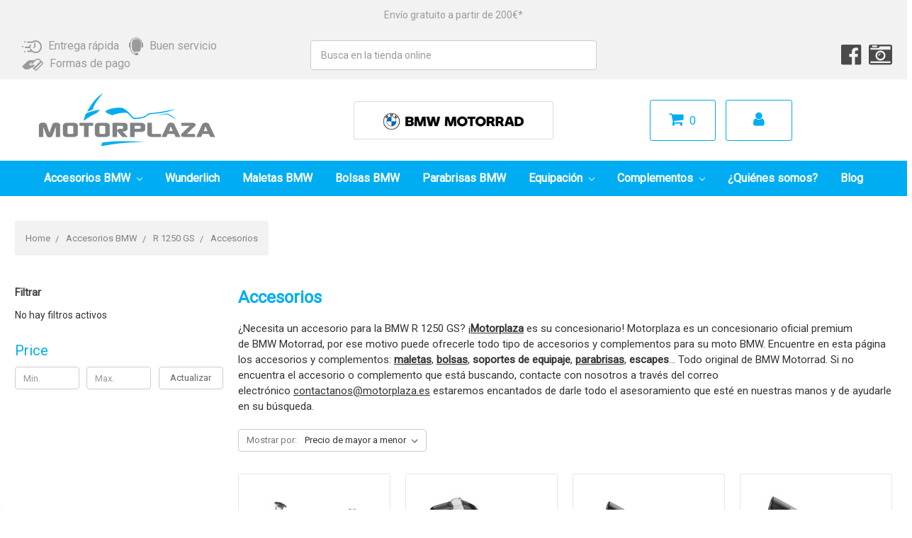

--- FILE ---
content_type: text/html; charset=UTF-8
request_url: https://motorplaza.es/accesorios-bmw/r-1250-gs/accesorios/
body_size: 28647
content:



<!DOCTYPE html>
<html class="no-js" lang="en">
    <head>
        <!-- Google Tag Manager -->
        <script>(function(w,d,s,l,i){w[l]=w[l]||[];w[l].push({'gtm.start':
        new Date().getTime(),event:'gtm.js'});var f=d.getElementsByTagName(s)[0],
        j=d.createElement(s),dl=l!='dataLayer'?'&l='+l:'';j.async=true;j.src=
        'https://www.googletagmanager.com/gtm.js?id='+i+dl;f.parentNode.insertBefore(j,f);
        })(window,document,'script','dataLayer','GTM-TH3235K');</script>
        <!-- End Google Tag Manager -->

        <title>Accesorios BMW R 1250 GS</title>
        <meta name="keywords" content="Accesorios BMW R 1250 GS"><meta name="description" content="¿Necesita un accesorio para la BMW R 1250 GS? ¡Motorplaza es su concesionario! Encuentre en esta página los accesorios y complementos. Todo original de BMW Motorrad."><link rel='canonical' href='https://motorplaza.es/accesorios-bmw/r-1250-gs/accesorios/' /><meta name='platform' content='bigcommerce.stencil' />
        
                <link rel="next" href="https://motorplaza.es/accesorios-bmw/r-1250-gs/accesorios/?page=2">

        <link href="https://cdn11.bigcommerce.com/s-76mhk8hyi2/product_images/download%20%281%29.png?t=1533033443" rel="shortcut icon">
        <meta name="viewport" content="width=device-width, initial-scale=1, maximum-scale=1">
        <link data-stencil-stylesheet href="https://cdn11.bigcommerce.com/s-76mhk8hyi2/stencil/6c0481a0-6b88-0138-2391-0242ac110003/e/19c73f00-eae4-013d-daca-425c8bda87c7/css/theme-aaaef0d0-6b88-0138-a3e3-0242ac11000b.css" rel="stylesheet">
        <link href="https://fonts.googleapis.com/css?family=Oswald:300&display=swap" rel="stylesheet">
        <script src="https://cdn11.bigcommerce.com/s-76mhk8hyi2/stencil/6c0481a0-6b88-0138-2391-0242ac110003/e/19c73f00-eae4-013d-daca-425c8bda87c7/modernizr-custom.js"></script>

        <link rel="stylesheet" href="https://cdn11.bigcommerce.com/s-76mhk8hyi2/stencil/6c0481a0-6b88-0138-2391-0242ac110003/e/19c73f00-eae4-013d-daca-425c8bda87c7/scss/vendor/font-awesome/css/font-awesome.min.css">

        <link href="https://fonts.googleapis.com/css?family=Roboto" rel="stylesheet">

        <!-- Start Tracking Code for analytics_facebook -->

<script>
!function(f,b,e,v,n,t,s){if(f.fbq)return;n=f.fbq=function(){n.callMethod?n.callMethod.apply(n,arguments):n.queue.push(arguments)};if(!f._fbq)f._fbq=n;n.push=n;n.loaded=!0;n.version='2.0';n.queue=[];t=b.createElement(e);t.async=!0;t.src=v;s=b.getElementsByTagName(e)[0];s.parentNode.insertBefore(t,s)}(window,document,'script','https://connect.facebook.net/en_US/fbevents.js');

fbq('set', 'autoConfig', 'false', '366044600471021');
fbq('dataProcessingOptions', ['LDU'], 0, 0);
fbq('init', '366044600471021', {"external_id":"6668d124-aa98-4eeb-a0c7-c040d9832158"});
fbq('set', 'agent', 'bigcommerce', '366044600471021');

function trackEvents() {
    var pathName = window.location.pathname;

    fbq('track', 'PageView', {}, "");

    // Search events start -- only fire if the shopper lands on the /search.php page
    if (pathName.indexOf('/search.php') === 0 && getUrlParameter('search_query')) {
        fbq('track', 'Search', {
            content_type: 'product_group',
            content_ids: [],
            search_string: getUrlParameter('search_query')
        });
    }
    // Search events end

    // Wishlist events start -- only fire if the shopper attempts to add an item to their wishlist
    if (pathName.indexOf('/wishlist.php') === 0 && getUrlParameter('added_product_id')) {
        fbq('track', 'AddToWishlist', {
            content_type: 'product_group',
            content_ids: []
        });
    }
    // Wishlist events end

    // Lead events start -- only fire if the shopper subscribes to newsletter
    if (pathName.indexOf('/subscribe.php') === 0 && getUrlParameter('result') === 'success') {
        fbq('track', 'Lead', {});
    }
    // Lead events end

    // Registration events start -- only fire if the shopper registers an account
    if (pathName.indexOf('/login.php') === 0 && getUrlParameter('action') === 'account_created') {
        fbq('track', 'CompleteRegistration', {}, "");
    }
    // Registration events end

    

    function getUrlParameter(name) {
        var cleanName = name.replace(/[\[]/, '\[').replace(/[\]]/, '\]');
        var regex = new RegExp('[\?&]' + cleanName + '=([^&#]*)');
        var results = regex.exec(window.location.search);
        return results === null ? '' : decodeURIComponent(results[1].replace(/\+/g, ' '));
    }
}

if (window.addEventListener) {
    window.addEventListener("load", trackEvents, false)
}
</script>
<noscript><img height="1" width="1" style="display:none" alt="null" src="https://www.facebook.com/tr?id=366044600471021&ev=PageView&noscript=1&a=plbigcommerce1.2&eid="/></noscript>

<!-- End Tracking Code for analytics_facebook -->

<!-- Start Tracking Code for analytics_googleanalytics -->

<meta name="google-site-verification" content="52vYVc_oLEeJlhsImrDkM3XdMJ2znwHHPNBaRb4b4U8" />

<!-- Global site tag (gtag.js) - Google Analytics -->
<script async src="https://www.googletagmanager.com/gtag/js?id=UA-18826696-6"></script>
<script>
  window.dataLayer = window.dataLayer || [];
  function gtag(){dataLayer.push(arguments);}
  gtag('js', new Date());

gtag('config', 'UA-18826696-6');

gtag('config', 'AW-1004306469');

gtag('config', 'AW-783387941');

</script>

<!-- Event snippet for Motorplaza cart .es conversion page
In your html page, add the snippet and call gtag_report_conversion when someone clicks on the chosen link or button. -->
<script>
function gtag_report_conversion(url) {
  var callback = function () {
    if (typeof(url) != 'undefined') {
      window.location = url;
    }
  };
  gtag('event', 'conversion', {
      'send_to': 'AW-783387941/jp_rCIyHzYsBEKWaxvUC',
      'transaction_id': '',
      'event_callback': callback
  });
  return false;
}
</script>

<script type="text/javascript">
    window._mfq = window._mfq || [];
    (function() {
        var mf = document.createElement("script");
        mf.type = "text/javascript"; mf.async = true;
        mf.src = "//cdn.mouseflow.com/projects/4c18f394-c79e-4391-b643-762101432dc7.js";
        document.getElementsByTagName("head")[0].appendChild(mf);
    })();
</script>

<meta name="google-site-verification" content="E3DAV_9lhu5Xy8aQqQwiThzggNaQWgoC7eeKhMbm-pQ" />

<script src="https://conduit.mailchimpapp.com/js/stores/store_y43lemrs9tozcnrmba9i/conduit.js"></script>

<!-- End Tracking Code for analytics_googleanalytics -->

<!-- Start Tracking Code for analytics_visualwebsiteoptimizer -->

<script type="text/javascript">
  (function () { 
    var _tsid = 'XB4B2A44264583331627CF96D139E361C'; 
    _tsConfig = { 
      'yOffset': '0', /* offset from page bottom */
      'variant': 'reviews', /* default, reviews, custom, custom_reviews */
      'customElementId': '', /* required for variants custom and custom_reviews */
      'trustcardDirection': '', /* for custom variants: topRight, topLeft, bottomRight, bottomLeft */
      'customBadgeWidth': '', /* for custom variants: 40 - 90 (in pixels) */
      'customBadgeHeight': '', /* for custom variants: 40 - 90 (in pixels) */
      'disableResponsive': 'false', /* deactivate responsive behaviour */
      'disableTrustbadge': 'false' /* deactivate trustbadge */
    };
    var _ts = document.createElement('script');
    _ts.type = 'text/javascript'; 
    _ts.charset = 'utf-8'; 
    _ts.async = true; 
    _ts.src = '//widgets.trustedshops.com/js/' + _tsid + '.js'; 
    var __ts = document.getElementsByTagName('script')[0];
    __ts.parentNode.insertBefore(_ts, __ts);
  })();
</script>

<!-- End Tracking Code for analytics_visualwebsiteoptimizer -->


<script type="text/javascript" src="https://checkout-sdk.bigcommerce.com/v1/loader.js" defer ></script>
<script type="text/javascript">
fbq('track', 'ViewCategory', {"content_ids":[],"content_type":"product_group","content_category":"Accesorios"});
</script>
<script type="text/javascript">
var BCData = {};
</script>
<script src='https://www.powr.io/powr.js?external-type=bigcommerce' async></script><script src='https://cdn.judge.me/widget_preloader.js' defer></script><script>jdgm = window.jdgm || {};jdgm.SHOP_DOMAIN = 'store-76mhk8hyi2.mybigcommerce.com'; jdgm.PLATFORM = 'bigcommerce'; jdgm.PUBLIC_TOKEN = 'z57OfDG9i0YsmvKQ0lwNczOjCpA';</script><script type="text/javascript" src="https://cdn.weglot.com/weglot.min.js"></script>
<script>
    Weglot.initialize({
        api_key: 'wg_ee205e02fa79729bacf32dc9228bf5356'
    });
    
    var languageWarning;
    var currentLang;

    setTimeout(function (){
        document.getElementsByClassName("weglot_switcher")[0].getElementsByTagName("ul")[0].onclick = function () {
            setTimeout(function (){
        checkCurrentLanguage(); 
    }, 		500);
           
        };
        checkCurrentLanguage();
    }, 1000);
    
    function checkCurrentLanguage() {
        currentLang = document.getElementsByClassName("wgcurrent")[0].dataset["l"];
        languageWarning = document.getElementById("language-warning");
        if(currentLang == "es") languageWarning.style.display = "none";
        if(currentLang != "es") {
            if(languageWarning != null) languageWarning.style.display = "inline-block";
        }
    }
</script>
<script nonce="">
(function () {
    var xmlHttp = new XMLHttpRequest();

    xmlHttp.open('POST', 'https://bes.gcp.data.bigcommerce.com/nobot');
    xmlHttp.setRequestHeader('Content-Type', 'application/json');
    xmlHttp.send('{"store_id":"1000143001","timezone_offset":"2.0","timestamp":"2026-01-19T08:29:41.31121400Z","visit_id":"5a856b4b-e9dc-43be-8f88-94f861c59ff8","channel_id":1}');
})();
</script>

        

        
        
        
        
        <!-- snippet location htmlhead -->
    </head>
    <body>
        <!-- Google Tag Manager (noscript) -->
        <noscript><iframe src="https://www.googletagmanager.com/ns.html?id=GTM-TH3235K"
        height="0" width="0" style="display:none;visibility:hidden"></iframe></noscript>
        <!-- End Google Tag Manager (noscript) -->

        <!-- snippet location header -->
        <div class="icons-svg-sprite"><svg xmlns="http://www.w3.org/2000/svg"><defs> <path id="stumbleupon-path-1" d="M0,0.0749333333 L31.9250667,0.0749333333 L31.9250667,31.984 L0,31.984"/> </defs><symbol viewBox="0 0 24 24" id="icon-add"><path d="M19 13h-6v6h-2v-6H5v-2h6V5h2v6h6v2z"/></symbol><symbol viewBox="0 0 36 36" id="icon-arrow-down"> <path d="M16.5 6v18.26l-8.38-8.38-2.12 2.12 12 12 12-12-2.12-2.12-8.38 8.38v-18.26h-3z"/> </symbol><symbol viewBox="0 0 12 8" id="icon-chevron-down"><path d="M6 6.174l5.313-4.96.23-.214.457.427-.23.214-5.51 5.146L6.03 7 6 6.972 5.97 7l-.23-.214L.23 1.64 0 1.428.458 1l.23.214L6 6.174z" stroke-linecap="square" fill-rule="evenodd"/></symbol><symbol viewBox="0 0 24 24" id="icon-chevron-left"><path d="M15.41 7.41L14 6l-6 6 6 6 1.41-1.41L10.83 12z"/></symbol><symbol viewBox="0 0 24 24" id="icon-chevron-right"><path d="M10 6L8.59 7.41 13.17 12l-4.58 4.59L10 18l6-6z"/></symbol><symbol viewBox="0 0 24 24" id="icon-close"><path d="M19 6.41L17.59 5 12 10.59 6.41 5 5 6.41 10.59 12 5 17.59 6.41 19 12 13.41 17.59 19 19 17.59 13.41 12z"/></symbol><symbol viewBox="0 0 28 28" id="icon-envelope"> <path d="M0 23.5v-12.406q0.688 0.766 1.578 1.359 5.656 3.844 7.766 5.391 0.891 0.656 1.445 1.023t1.477 0.75 1.719 0.383h0.031q0.797 0 1.719-0.383t1.477-0.75 1.445-1.023q2.656-1.922 7.781-5.391 0.891-0.609 1.563-1.359v12.406q0 1.031-0.734 1.766t-1.766 0.734h-23q-1.031 0-1.766-0.734t-0.734-1.766zM0 6.844q0-1.219 0.648-2.031t1.852-0.812h23q1.016 0 1.758 0.734t0.742 1.766q0 1.234-0.766 2.359t-1.906 1.922q-5.875 4.078-7.313 5.078-0.156 0.109-0.664 0.477t-0.844 0.594-0.812 0.508-0.898 0.422-0.781 0.141h-0.031q-0.359 0-0.781-0.141t-0.898-0.422-0.812-0.508-0.844-0.594-0.664-0.477q-1.422-1-4.094-2.852t-3.203-2.227q-0.969-0.656-1.828-1.805t-0.859-2.133z"/> </symbol><symbol viewBox="0 0 32 32" id="icon-facebook"> <path d="M2.428 0.41c-0.936 0-1.695 0.753-1.695 1.682v27.112c0 0.929 0.759 1.682 1.695 1.682h14.709v-11.802h-4.002v-4.599h4.002v-3.392c0-3.936 2.423-6.080 5.961-6.080 1.695 0 3.152 0.125 3.576 0.181v4.114l-2.454 0.001c-1.924 0-2.297 0.907-2.297 2.239v2.937h4.59l-0.598 4.599h-3.992v11.802h7.826c0.936 0 1.695-0.753 1.695-1.682v-27.112c0-0.929-0.759-1.682-1.695-1.682h-27.321z"/> </symbol><symbol viewBox="0 0 20 28" id="icon-google"> <path d="M1.734 21.156q0-1.266 0.695-2.344t1.852-1.797q2.047-1.281 6.312-1.563-0.5-0.641-0.742-1.148t-0.242-1.148q0-0.625 0.328-1.328-0.719 0.063-1.062 0.063-2.312 0-3.898-1.508t-1.586-3.82q0-1.281 0.562-2.484t1.547-2.047q1.188-1.031 2.844-1.531t3.406-0.5h6.516l-2.141 1.375h-2.063q1.172 0.984 1.766 2.078t0.594 2.5q0 1.125-0.383 2.023t-0.93 1.453-1.086 1.016-0.922 0.961-0.383 1.031q0 0.562 0.5 1.102t1.203 1.062 1.414 1.148 1.211 1.625 0.5 2.219q0 1.422-0.766 2.703-1.109 1.906-3.273 2.805t-4.664 0.898q-2.063 0-3.852-0.648t-2.695-2.148q-0.562-0.922-0.562-2.047zM4.641 20.438q0 0.875 0.367 1.594t0.953 1.18 1.359 0.781 1.563 0.453 1.586 0.133q0.906 0 1.742-0.203t1.547-0.609 1.141-1.141 0.43-1.703q0-0.391-0.109-0.766t-0.227-0.656-0.422-0.648-0.461-0.547-0.602-0.539-0.57-0.453-0.648-0.469-0.57-0.406q-0.25-0.031-0.766-0.031-0.828 0-1.633 0.109t-1.672 0.391-1.516 0.719-1.070 1.164-0.422 1.648zM6.297 4.906q0 0.719 0.156 1.523t0.492 1.609 0.812 1.445 1.172 1.047 1.508 0.406q0.578 0 1.211-0.258t1.023-0.68q0.828-0.875 0.828-2.484 0-0.922-0.266-1.961t-0.75-2.016-1.313-1.617-1.828-0.641q-0.656 0-1.289 0.305t-1.039 0.82q-0.719 0.922-0.719 2.5z"/> </symbol><symbol viewBox="0 0 32 32" id="icon-instagram"> <path d="M25.522709,13.5369502 C25.7256898,14.3248434 25.8455558,15.1480745 25.8455558,15.9992932 C25.8455558,21.4379334 21.4376507,25.8455558 15.9998586,25.8455558 C10.5623493,25.8455558 6.15416148,21.4379334 6.15416148,15.9992932 C6.15416148,15.1480745 6.27459295,14.3248434 6.4775737,13.5369502 L3.6915357,13.5369502 L3.6915357,27.0764447 C3.6915357,27.7552145 4.24280653,28.3062027 4.92355534,28.3062027 L27.0764447,28.3062027 C27.7571935,28.3062027 28.3084643,27.7552145 28.3084643,27.0764447 L28.3084643,13.5369502 L25.522709,13.5369502 Z M27.0764447,3.6915357 L23.384909,3.6915357 C22.7050083,3.6915357 22.1543028,4.24280653 22.1543028,4.92214183 L22.1543028,8.61509104 C22.1543028,9.29442633 22.7050083,9.84569717 23.384909,9.84569717 L27.0764447,9.84569717 C27.7571935,9.84569717 28.3084643,9.29442633 28.3084643,8.61509104 L28.3084643,4.92214183 C28.3084643,4.24280653 27.7571935,3.6915357 27.0764447,3.6915357 Z M9.84597988,15.9992932 C9.84597988,19.3976659 12.6009206,22.1537374 15.9998586,22.1537374 C19.3987967,22.1537374 22.1543028,19.3976659 22.1543028,15.9992932 C22.1543028,12.6003551 19.3987967,9.84569717 15.9998586,9.84569717 C12.6009206,9.84569717 9.84597988,12.6003551 9.84597988,15.9992932 Z M3.6915357,31.9997173 C1.65296441,31.9997173 0,30.3461875 0,28.3062027 L0,3.6915357 C0,1.6526817 1.65296441,0 3.6915357,0 L28.3084643,0 C30.3473183,0 32,1.6526817 32,3.6915357 L32,28.3062027 C32,30.3461875 30.3473183,31.9997173 28.3084643,31.9997173 L3.6915357,31.9997173 Z" id="instagram-Imported-Layers" sketch:type="MSShapeGroup"/> </symbol><symbol viewBox="0 0 24 24" id="icon-keyboard-arrow-down"><path d="M7.41 7.84L12 12.42l4.59-4.58L18 9.25l-6 6-6-6z"/></symbol><symbol viewBox="0 0 24 24" id="icon-keyboard-arrow-up"><path d="M7.41 15.41L12 10.83l4.59 4.58L18 14l-6-6-6 6z"/></symbol><symbol viewBox="0 0 32 32" id="icon-linkedin"> <path d="M27.2684444,27.2675556 L22.5226667,27.2675556 L22.5226667,19.8408889 C22.5226667,18.0702222 22.4924444,15.792 20.0568889,15.792 C17.5866667,15.792 17.2097778,17.7217778 17.2097778,19.7146667 L17.2097778,27.2675556 L12.4693333,27.2675556 L12.4693333,11.9964444 L17.0186667,11.9964444 L17.0186667,14.0844444 L17.0844444,14.0844444 C17.7173333,12.8835556 19.2657778,11.6177778 21.5742222,11.6177778 C26.3804444,11.6177778 27.2684444,14.7795556 27.2684444,18.8924444 L27.2684444,27.2675556 L27.2684444,27.2675556 Z M7.11822222,9.91022222 C5.59377778,9.91022222 4.36444444,8.67733333 4.36444444,7.15733333 C4.36444444,5.63822222 5.59377778,4.40533333 7.11822222,4.40533333 C8.63644444,4.40533333 9.86844444,5.63822222 9.86844444,7.15733333 C9.86844444,8.67733333 8.63644444,9.91022222 7.11822222,9.91022222 L7.11822222,9.91022222 Z M4.74133333,11.9964444 L9.49244444,11.9964444 L9.49244444,27.2675556 L4.74133333,27.2675556 L4.74133333,11.9964444 Z M29.632,0 L2.36,0 C1.05777778,0 0,1.03288889 0,2.30755556 L0,29.6906667 C0,30.9653333 1.05777778,32 2.36,32 L29.632,32 C30.9368889,32 31.9991111,30.9653333 31.9991111,29.6906667 L31.9991111,2.30755556 C31.9991111,1.03288889 30.9368889,0 29.632,0 L29.632,0 Z" id="linkedin-Fill-4"/> </symbol><symbol viewBox="0 0 70 32" id="icon-logo-american-express"> <path d="M69.102 17.219l0.399 9.094c-0.688 0.313-3.285 1.688-4.26 1.688h-4.788v-0.656c-0.546 0.438-1.549 0.656-2.467 0.656h-15.053v-2.466c0-0.344-0.057-0.344-0.345-0.344h-0.257v2.81h-4.961v-2.924c-0.832 0.402-1.749 0.402-2.581 0.402h-0.544v2.523h-6.050l-1.434-1.656-1.577 1.656h-9.72v-10.781h9.892l1.405 1.663 1.548-1.663h6.652c0.775 0 2.037 0.115 2.581 0.66v-0.66h5.936c0.602 0 1.749 0.115 2.523 0.66v-0.66h8.946v0.66c0.516-0.43 1.433-0.66 2.265-0.66h4.988v0.66c0.546-0.372 1.32-0.66 2.323-0.66h4.578zM34.905 23.871c1.577 0 3.183-0.43 3.183-2.581 0-2.093-1.635-2.523-3.069-2.523h-5.878l-2.38 2.523-2.236-2.523h-7.427v7.67h7.312l2.351-2.509 2.266 2.509h3.556v-2.566h2.322zM46.001 23.556c-0.172-0.23-0.487-0.516-0.946-0.66 0.516-0.172 1.318-0.832 1.318-2.036 0-0.889-0.315-1.377-0.917-1.721-0.602-0.315-1.319-0.372-2.266-0.372h-4.215v7.67h1.864v-2.796h1.978c0.66 0 1.032 0.058 1.319 0.344 0.316 0.373 0.316 1.032 0.316 1.548v0.903h1.836v-1.477c0-0.688-0.058-1.032-0.288-1.405zM53.571 20.373v-1.605h-6.136v7.67h6.136v-1.563h-4.33v-1.549h4.244v-1.548h-4.244v-1.405h4.33zM58.245 26.438c1.864 0 2.926-0.759 2.926-2.393 0-0.774-0.23-1.262-0.545-1.664-0.459-0.372-1.119-0.602-2.151-0.602h-1.004c-0.258 0-0.487-0.057-0.717-0.115-0.201-0.086-0.373-0.258-0.373-0.545 0-0.258 0.058-0.43 0.287-0.602 0.143-0.115 0.373-0.115 0.717-0.115h3.383v-1.634h-3.671c-1.978 0-2.638 1.204-2.638 2.294 0 2.438 2.151 2.322 3.842 2.38 0.344 0 0.544 0.058 0.66 0.173 0.115 0.086 0.23 0.315 0.23 0.544 0 0.201-0.115 0.373-0.23 0.488-0.173 0.115-0.373 0.172-0.717 0.172h-3.555v1.62h3.555zM65.442 26.439c1.864 0 2.924-0.76 2.924-2.394 0-0.774-0.229-1.262-0.544-1.664-0.459-0.372-1.119-0.602-2.151-0.602h-1.003c-0.258 0-0.488-0.057-0.718-0.115-0.201-0.086-0.373-0.258-0.373-0.545 0-0.258 0.115-0.43 0.287-0.602 0.144-0.115 0.373-0.115 0.717-0.115h3.383v-1.634h-3.671c-1.921 0-2.638 1.204-2.638 2.294 0 2.438 2.151 2.322 3.842 2.38 0.344 0 0.544 0.058 0.66 0.174 0.115 0.086 0.229 0.315 0.229 0.544 0 0.201-0.114 0.373-0.229 0.488s-0.373 0.172-0.717 0.172h-3.556v1.62h3.556zM43.966 20.518c0.23 0.115 0.373 0.344 0.373 0.659 0 0.344-0.143 0.602-0.373 0.774-0.287 0.115-0.545 0.115-0.889 0.115l-2.237 0.058v-1.749h2.237c0.344 0 0.659 0 0.889 0.143zM36.108 8.646c-0.287 0.172-0.544 0.172-0.918 0.172h-2.265v-1.692h2.265c0.316 0 0.688 0 0.918 0.114 0.23 0.144 0.344 0.374 0.344 0.718 0 0.315-0.114 0.602-0.344 0.689zM50.789 6.839l1.262 3.039h-2.523zM30.775 25.792l-2.838-3.183 2.838-3.011v6.193zM35.019 20.373c0.66 0 1.090 0.258 1.090 0.918s-0.43 1.032-1.090 1.032h-2.437v-1.95h2.437zM5.773 9.878l1.291-3.039 1.262 3.039h-2.552zM18.905 20.372l4.616 0 2.036 2.237-2.093 2.265h-4.559v-1.549h4.071v-1.548h-4.071v-1.405zM19.077 13.376l-0.545 1.377h-3.24l-0.546-1.319v1.319h-6.222l-0.66-1.749h-1.577l-0.717 1.749h-5.572l2.389-5.649 2.237-5.104h4.789l0.659 1.262v-1.262h5.591l1.262 2.724 1.233-2.724h17.835c0.832 0 1.548 0.143 2.093 0.602v-0.602h4.903v0.602c0.803-0.459 1.864-0.602 3.068-0.602h7.082l0.66 1.262v-1.262h5.218l0.775 1.262v-1.262h5.103v10.753h-5.161l-1.003-1.635v1.635h-6.423l-0.717-1.749h-1.577l-0.717 1.749h-3.355c-1.318 0-2.294-0.316-2.954-0.659v0.659h-7.971v-2.466c0-0.344-0.057-0.402-0.286-0.402h-0.258v2.867h-15.398v-1.377zM43.363 6.409c-0.832 0.831-0.975 1.864-1.004 3.011 0 1.377 0.344 2.266 0.947 2.925 0.659 0.66 1.806 0.86 2.695 0.86h2.151l0.716-1.692h3.843l0.717 1.692h3.727v-5.763l3.47 5.763h2.638v-7.684h-1.892v5.333l-3.24-5.333h-2.839v7.254l-3.096-7.254h-2.724l-2.638 6.050h-0.832c-0.487 0-1.003-0.115-1.262-0.373-0.344-0.402-0.488-1.004-0.488-1.836 0-0.803 0.144-1.405 0.488-1.748 0.373-0.316 0.774-0.431 1.434-0.431h1.749v-1.663h-1.749c-1.262 0-2.265 0.286-2.81 0.889zM39.579 5.52v7.684h1.863v-7.684h-1.863zM31.12 5.52l-0 7.685h1.806v-2.781h1.979c0.66 0 1.090 0.057 1.376 0.315 0.316 0.401 0.258 1.061 0.258 1.491v0.975h1.892v-1.519c0-0.66-0.057-1.004-0.344-1.377-0.172-0.229-0.487-0.488-0.889-0.659 0.516-0.23 1.319-0.832 1.319-2.036 0-0.889-0.373-1.377-0.976-1.75-0.602-0.344-1.262-0.344-2.208-0.344h-4.215zM23.636 5.521v7.685h6.165v-1.577h-4.301v-1.549h4.244v-1.577h-4.244v-1.377h4.301v-1.606h-6.165zM16.124 13.205h1.577l2.695-6.021v6.021h1.864v-7.684h-3.011l-2.265 5.219-2.409-5.219h-2.953v7.254l-3.154-7.254h-2.724l-3.297 7.684h1.978l0.688-1.692h3.871l0.688 1.692h3.756v-6.021z"/> </symbol><symbol viewBox="0 0 95 32" id="icon-logo-discover"> <path d="M50.431 8.059c4.546 0 8.092 3.49 8.092 7.936 0 4.471-3.571 7.961-8.093 7.961-4.638 0-8.115-3.444-8.115-8.051 0-4.334 3.635-7.845 8.115-7.845zM4.362 8.345c4.811 0 8.168 3.133 8.168 7.64 0 2.247-1.028 4.422-2.761 5.864-1.461 1.214-3.126 1.761-5.429 1.761h-4.339v-15.265h4.362zM7.832 19.81c1.027-0.912 1.639-2.379 1.639-3.847 0-1.464-0.612-2.882-1.639-3.798-0.984-0.892-2.146-1.235-4.065-1.235h-0.797v10.096h0.797c1.919 0 3.127-0.367 4.065-1.216zM13.9 23.611v-15.265h2.965v15.265h-2.965zM24.123 14.201c3.378 1.238 4.379 2.338 4.379 4.764 0 2.952-2.166 5.015-5.247 5.015-2.261 0-3.904-0.896-5.271-2.907l1.914-1.856c0.685 1.328 1.825 2.036 3.24 2.036 1.325 0 2.308-0.915 2.308-2.152 0-0.641-0.298-1.189-0.891-1.578-0.297-0.187-0.889-0.46-2.054-0.87-2.784-1.010-3.742-2.085-3.742-4.192 0-2.493 2.055-4.371 4.745-4.371 1.667 0 3.196 0.571 4.473 1.696l-1.549 2.033c-0.778-0.867-1.508-1.233-2.398-1.233-1.28 0-2.213 0.732-2.213 1.694 0 0.821 0.525 1.258 2.307 1.921zM29.438 15.986c0-4.436 3.605-7.985 8.101-7.985 1.278 0 2.352 0.273 3.653 0.935v3.504c-1.233-1.213-2.308-1.717-3.72-1.717-2.787 0-4.976 2.313-4.976 5.241 0 3.092 2.123 5.267 5.112 5.267 1.347 0 2.397-0.48 3.585-1.671v3.504c-1.347 0.638-2.443 0.892-3.72 0.892-4.519 0-8.034-3.478-8.034-7.97zM65.239 18.601l4.11-10.254h3.216l-6.573 15.655h-1.596l-6.46-15.655h3.24zM73.914 23.612v-15.265h8.418v2.585h-5.453v3.388h5.244v2.585h-5.244v4.123h5.453v2.584h-8.418zM94.081 12.852c0 2.336-1.23 3.87-3.469 4.329l4.794 6.43h-3.651l-4.105-6.135h-0.388v6.135h-2.969v-15.265h4.404c3.425 0 5.384 1.645 5.384 4.506zM88.125 15.372c1.9 0 2.903-0.827 2.903-2.359 0-1.486-1.004-2.266-2.856-2.266h-0.911v4.626h0.863z"/> </symbol><symbol viewBox="0 0 54 32" id="icon-logo-mastercard"> <path d="M48.366 15.193c0.6 0 0.9 0.437 0.9 1.282 0 1.281-0.546 2.209-1.337 2.209-0.6 0-0.9-0.436-0.9-1.31 0-1.281 0.573-2.182 1.337-2.182zM38.276 18.275c0-0.655 0.491-1.009 1.472-1.009 0.109 0 0.191 0.027 0.382 0.027-0.027 0.982-0.545 1.636-1.227 1.636-0.382 0-0.628-0.245-0.628-0.655zM26.278 15.848c0 0.082-0 0.192-0 0.327h-1.909c0.164-0.763 0.545-1.173 1.091-1.173 0.518 0 0.818 0.3 0.818 0.845zM38.060 0.002c8.838 0 16.003 7.165 16.003 16.002s-7.165 15.999-16.003 15.999c-3.834 0-7.324-1.344-10.080-3.594 2.102-2.031 3.707-4.567 4.568-7.44h-1.33c-0.833 2.553-2.297 4.807-4.199 6.627-1.892-1.816-3.342-4.078-4.172-6.62h-1.33c0.858 2.856 2.435 5.401 4.521 7.432-2.749 2.219-6.223 3.594-10.036 3.594-8.837 0-16.002-7.163-16.002-15.999s7.164-16.001 16.002-16.001c3.814 0 7.287 1.377 10.036 3.603-2.087 2.023-3.664 4.568-4.521 7.424h1.33c0.83-2.542 2.28-4.804 4.172-6.607 1.903 1.808 3.367 4.060 4.199 6.614h1.33c-0.861-2.872-2.466-5.413-4.568-7.443 2.757-2.249 6.246-3.592 10.080-3.592zM7.217 20.213h1.691l1.336-8.044h-2.672l-1.637 4.99-0.082-4.99h-2.454l-1.336 8.044h1.582l1.037-6.135 0.136 6.135h1.173l2.209-6.189zM14.47 19.477l0.054-0.408 0.382-2.318c0.109-0.736 0.136-0.982 0.136-1.309 0-1.254-0.791-1.909-2.263-1.909-0.627 0-1.2 0.082-2.045 0.327l-0.246 1.473 0.163-0.028 0.246-0.081c0.382-0.109 0.928-0.164 1.418-0.164 0.79 0 1.091 0.164 1.091 0.6 0 0.109 0 0.191-0.055 0.409-0.273-0.027-0.518-0.054-0.709-0.054-1.909 0-2.999 0.927-2.999 2.536 0 1.064 0.627 1.773 1.554 1.773 0.791 0 1.364-0.246 1.8-0.791l-0.027 0.682h1.418l0.027-0.164 0.027-0.246zM17.988 16.314c-0.736-0.327-0.819-0.409-0.819-0.709 0-0.355 0.3-0.519 0.845-0.519 0.328 0 0.791 0.028 1.227 0.082l0.246-1.5c-0.436-0.082-1.118-0.137-1.5-0.137-1.909 0-2.59 1.009-2.563 2.208 0 0.818 0.382 1.391 1.282 1.828 0.709 0.327 0.818 0.436 0.818 0.709 0 0.409-0.3 0.6-0.982 0.6-0.518 0-0.982-0.082-1.527-0.245l-0.246 1.5 0.082 0.027 0.3 0.054c0.109 0.027 0.246 0.055 0.464 0.055 0.382 0.054 0.709 0.054 0.928 0.054 1.8 0 2.645-0.682 2.645-2.181 0-0.9-0.354-1.418-1.2-1.828zM21.75 18.741c-0.409 0-0.573-0.136-0.573-0.464 0-0.082 0-0.164 0.027-0.273l0.463-2.726h0.873l0.218-1.609h-0.873l0.191-0.982h-1.691l-0.737 4.472-0.082 0.518-0.109 0.654c-0.027 0.191-0.055 0.409-0.055 0.573 0 0.954 0.491 1.445 1.364 1.445 0.382 0 0.764-0.055 1.227-0.218l0.218-1.445c-0.109 0.054-0.273 0.054-0.464 0.054zM25.732 18.851c-0.982 0-1.5-0.381-1.5-1.145 0-0.055 0-0.109 0.027-0.191h3.382c0.163-0.682 0.218-1.145 0.218-1.636 0-1.446-0.9-2.373-2.318-2.373-1.718 0-2.973 1.663-2.973 3.899 0 1.936 0.982 2.945 2.89 2.945 0.628 0 1.173-0.082 1.773-0.273l0.273-1.636c-0.6 0.3-1.145 0.409-1.773 0.409zM31.158 15.524h0.109c0.164-0.79 0.382-1.363 0.655-1.881l-0.055-0.027h-0.164c-0.573 0-0.9 0.273-1.418 1.064l0.164-1.009h-1.554l-1.064 6.544h1.718c0.627-4.008 0.791-4.69 1.609-4.69zM36.122 20.133l0.3-1.827c-0.545 0.273-1.036 0.409-1.445 0.409-1.009 0-1.609-0.737-1.609-1.963 0-1.773 0.9-3.027 2.182-3.027 0.491 0 0.928 0.136 1.528 0.436l0.3-1.745c-0.163-0.054-0.218-0.082-0.436-0.163l-0.682-0.164c-0.218-0.054-0.491-0.082-0.791-0.082-2.263 0-3.845 2.018-3.845 4.88 0 2.155 1.146 3.491 3 3.491 0.463 0 0.872-0.082 1.5-0.246zM41.521 19.069l0.355-2.318c0.136-0.736 0.136-0.982 0.136-1.309 0-1.254-0.763-1.909-2.236-1.909-0.627 0-1.2 0.082-2.045 0.327l-0.246 1.473 0.164-0.028 0.218-0.081c0.382-0.109 0.955-0.164 1.446-0.164 0.791 0 1.091 0.164 1.091 0.6 0 0.109-0.027 0.191-0.082 0.409-0.246-0.027-0.491-0.054-0.682-0.054-1.909 0-3 0.927-3 2.536 0 1.064 0.627 1.773 1.555 1.773 0.791 0 1.363-0.246 1.8-0.791l-0.028 0.682h1.418v-0.164l0.027-0.246 0.054-0.327zM43.648 20.214c0.627-4.008 0.791-4.69 1.608-4.69h0.109c0.164-0.79 0.382-1.363 0.655-1.881l-0.055-0.027h-0.164c-0.572 0-0.9 0.273-1.418 1.064l0.164-1.009h-1.554l-1.037 6.544h1.691zM48.829 20.214l1.608 0 1.309-8.044h-1.691l-0.382 2.291c-0.464-0.6-0.955-0.9-1.637-0.9-1.5 0-2.782 1.854-2.782 4.035 0 1.636 0.818 2.7 2.073 2.7 0.627 0 1.118-0.218 1.582-0.709zM11.306 18.279c0-0.655 0.492-1.009 1.447-1.009 0.136 0 0.218 0.027 0.382 0.027-0.027 0.982-0.518 1.636-1.228 1.636-0.382 0-0.6-0.245-0.6-0.655z"/> </symbol><symbol viewBox="0 0 57 32" id="icon-logo-paypal"> <path d="M47.11 10.477c2.211-0.037 4.633 0.618 4.072 3.276l-1.369 6.263h-3.159l0.211-0.947c-1.72 1.712-6.038 1.821-5.335-2.111 0.491-2.294 2.878-3.023 6.423-3.023 0.246-1.020-0.457-1.274-1.65-1.238s-2.633 0.437-3.089 0.655l0.281-2.293c0.913-0.182 2.106-0.583 3.615-0.583zM47.32 16.885c0.069-0.291 0.106-0.547 0.176-0.838h-0.773c-0.596 0-1.579 0.146-1.931 0.765-0.456 0.728 0.177 1.348 0.878 1.311 0.807-0.037 1.474-0.401 1.65-1.238zM53.883 8h3.242l-2.646 12.016h-3.209zM39.142 8.037c1.689 0 3.729 1.274 3.131 4.077-0.528 2.476-2.498 3.933-4.89 3.933h-2.428l-0.879 3.969h-3.412l2.603-11.979h5.874zM39.037 12.114c0.211-0.911-0.317-1.638-1.197-1.638h-1.689l-0.704 3.277h1.583c0.88 0 1.795-0.728 2.006-1.638zM16.346 10.476c2.184-0.037 4.611 0.618 4.056 3.276l-1.352 6.262h-3.155l0.208-0.947c-1.664 1.712-5.929 1.821-5.235-2.111 0.486-2.294 2.844-3.023 6.345-3.023 0.208-1.020-0.485-1.274-1.664-1.238s-2.601 0.437-3.017 0.655l0.277-2.293c0.867-0.182 2.046-0.583 3.537-0.583zM16.589 16.885c0.035-0.291 0.104-0.547 0.173-0.838h-0.797c-0.555 0-1.525 0.146-1.872 0.765-0.451 0.728 0.138 1.348 0.832 1.311 0.797-0.037 1.491-0.401 1.664-1.238zM28.528 10.648l3.255-0-7.496 13.351h-3.528l2.306-3.925-1.289-9.426h3.156l0.508 5.579zM8.499 8.036c1.728 0 3.738 1.274 3.139 4.077-0.529 2.476-2.504 3.933-4.867 3.933h-2.468l-0.847 3.969h-3.456l2.609-11.979h5.89zM8.393 12.114c0.247-0.911-0.317-1.638-1.164-1.638h-1.693l-0.741 3.277h1.623c0.882 0 1.763-0.728 1.975-1.638z"/> </symbol><symbol viewBox="0 0 49 32" id="icon-logo-visa"> <path d="M14.059 10.283l4.24-0-6.302 15.472-4.236 0.003-3.259-12.329c2.318 0.952 4.379 3.022 5.219 5.275l0.42 2.148zM17.416 25.771l2.503-15.501h4.001l-2.503 15.501h-4.002zM31.992 16.494c2.31 1.106 3.375 2.444 3.362 4.211-0.032 3.217-2.765 5.295-6.97 5.295-1.796-0.020-3.526-0.394-4.459-0.826l0.56-3.469 0.515 0.246c1.316 0.579 2.167 0.814 3.769 0.814 1.151 0 2.385-0.476 2.396-1.514 0.007-0.679-0.517-1.165-2.077-1.924-1.518-0.74-3.53-1.983-3.505-4.211 0.024-3.012 2.809-5.116 6.765-5.116 1.55 0 2.795 0.339 3.586 0.651l-0.542 3.36-0.359-0.178c-0.74-0.314-1.687-0.617-2.995-0.595-1.568 0-2.293 0.689-2.293 1.333-0.010 0.728 0.848 1.204 2.246 1.923zM46.199 10.285l3.239 15.49h-3.714s-0.368-1.782-0.488-2.322c-0.583 0-4.667-0.008-5.125-0.008-0.156 0.42-0.841 2.331-0.841 2.331h-4.205l5.944-14.205c0.419-1.011 1.138-1.285 2.097-1.285h3.093zM41.263 20.274c0.781 0 2.698 0 3.322 0-0.159-0.775-0.927-4.474-0.927-4.474l-0.27-1.337c-0.202 0.581-0.554 1.52-0.531 1.479 0 0-1.262 3.441-1.594 4.332zM9.723 18.702c-1.648-4.573-5.284-6.991-9.723-8.109l0.053-0.322h6.453c0.87 0.034 1.573 0.326 1.815 1.308z"/> </symbol><symbol viewBox="0 0 34 32" id="icon-pinterest"> <path d="M1.356 15.647c0 6.24 3.781 11.6 9.192 13.957-0.043-1.064-0.008-2.341 0.267-3.499 0.295-1.237 1.976-8.303 1.976-8.303s-0.491-0.973-0.491-2.411c0-2.258 1.319-3.945 2.962-3.945 1.397 0 2.071 1.041 2.071 2.288 0 1.393-0.895 3.477-1.356 5.408-0.385 1.616 0.817 2.935 2.424 2.935 2.909 0 4.869-3.708 4.869-8.101 0-3.34-2.267-5.839-6.39-5.839-4.658 0-7.56 3.447-7.56 7.297 0 1.328 0.394 2.264 1.012 2.989 0.284 0.333 0.324 0.467 0.221 0.849-0.074 0.28-0.243 0.955-0.313 1.223-0.102 0.386-0.417 0.524-0.769 0.381-2.145-0.869-3.145-3.201-3.145-5.822 0-4.329 3.679-9.519 10.975-9.519 5.863 0 9.721 4.21 9.721 8.729 0 5.978-3.349 10.443-8.285 10.443-1.658 0-3.217-0.889-3.751-1.899 0 0-0.892 3.511-1.080 4.189-0.325 1.175-0.963 2.349-1.546 3.264 1.381 0.405 2.84 0.625 4.352 0.625 8.48 0 15.355-6.822 15.355-15.238s-6.876-15.238-15.355-15.238c-8.48 0-15.356 6.822-15.356 15.238z"/> </symbol><symbol viewBox="0 0 26 28" id="icon-print"> <path d="M0 21.5v-6.5q0-1.234 0.883-2.117t2.117-0.883h1v-8.5q0-0.625 0.438-1.062t1.062-0.438h10.5q0.625 0 1.375 0.313t1.188 0.75l2.375 2.375q0.438 0.438 0.75 1.188t0.313 1.375v4h1q1.234 0 2.117 0.883t0.883 2.117v6.5q0 0.203-0.148 0.352t-0.352 0.148h-3.5v2.5q0 0.625-0.438 1.062t-1.062 0.438h-15q-0.625 0-1.062-0.438t-0.438-1.062v-2.5h-3.5q-0.203 0-0.352-0.148t-0.148-0.352zM6 24h14v-4h-14v4zM6 14h14v-6h-2.5q-0.625 0-1.062-0.438t-0.438-1.062v-2.5h-10v10zM22 15q0 0.406 0.297 0.703t0.703 0.297 0.703-0.297 0.297-0.703-0.297-0.703-0.703-0.297-0.703 0.297-0.297 0.703z"/> </symbol><symbol viewBox="0 0 24 24" id="icon-remove"><path d="M19 13H5v-2h14v2z"/></symbol><symbol viewBox="0 0 32 32" id="icon-rss"> <path d="M-0.465347858,2.01048219 C-0.465347858,2.01048219 28.7009958,0.574406533 31,31.3201126 L25.1092027,31.3201126 C25.1092027,31.3201126 26.2597741,8.90749482 -0.465347858,6.89506416 L-0.465347858,2.01048219 L-0.465347858,2.01048219 Z M-0.465347858,12.2127144 C-0.465347858,12.2127144 16.6328276,11.6363594 19.9369779,31.3201126 L14.0472499,31.3201126 C14.0472499,31.3201126 13.3297467,19.6839434 -0.465347858,17.0940884 L-0.465347858,12.2127144 L-0.465347858,12.2127144 Z M2.73614917,25.0304648 C4.79776783,25.0304648 6.47229834,26.7007181 6.47229834,28.766614 C6.47229834,30.8282326 4.79776783,32.5016938 2.73614917,32.5016938 C0.6723919,32.5016938 -1,30.8293019 -1,28.766614 C-1,26.7017874 0.6723919,25.0304648 2.73614917,25.0304648 Z" id="rss-Shape"/> </symbol><symbol viewBox="0 0 26 28" id="icon-star"> <path d="M0 10.109q0-0.578 0.875-0.719l7.844-1.141 3.516-7.109q0.297-0.641 0.766-0.641t0.766 0.641l3.516 7.109 7.844 1.141q0.875 0.141 0.875 0.719 0 0.344-0.406 0.75l-5.672 5.531 1.344 7.812q0.016 0.109 0.016 0.313 0 0.328-0.164 0.555t-0.477 0.227q-0.297 0-0.625-0.187l-7.016-3.687-7.016 3.687q-0.344 0.187-0.625 0.187-0.328 0-0.492-0.227t-0.164-0.555q0-0.094 0.031-0.313l1.344-7.812-5.688-5.531q-0.391-0.422-0.391-0.75z"/> </symbol><symbol viewBox="0 0 32 32" id="icon-stumbleupon">  <mask id="stumbleupon-mask-2" sketch:name="Clip 2"> <use xlink:href="#stumbleupon-path-1"/> </mask> <path d="M31.9250667,16.0373333 C31.9250667,24.8533333 24.7784,32 15.9624,32 C7.14666667,32 0,24.8533333 0,16.0373333 C0,7.2216 7.14666667,0.0749333333 15.9624,0.0749333333 C24.7784,0.0749333333 31.9250667,7.2216 31.9250667,16.0373333 Z M21.9205547,16.3600826 L21.9205547,18.9857015 C21.9205547,19.5214765 21.494073,19.9558236 20.968,19.9558236 C20.441927,19.9558236 20.0154453,19.5214765 20.0154453,18.9857015 L20.0154453,16.4101275 L18.1823358,16.9675798 L16.9525547,16.3839008 L16.9525547,18.9383327 C16.9717372,21.1844666 18.7659562,23 20.976146,23 C23.1984234,23 25,21.1651979 25,18.9019364 L25,16.3600826 L21.9205547,16.3600826 Z M16.9525547,14.2429415 L18.1823358,14.8266205 L20.0154453,14.2691683 L20.0154453,12.9736203 C19.9505401,10.7684323 18.1810219,9 16,9 C13.8268613,9 12.0618102,10.7555866 11.9845547,12.9492669 L11.9845547,18.8684839 C11.9845547,19.404259 11.558073,19.8386061 11.032,19.8386061 C10.505927,19.8386061 10.0794453,19.404259 10.0794453,18.8684839 L10.0794453,16.3600826 L7,16.3600826 L7,18.9019364 C7,21.1651979 8.80131387,23 11.0235912,23 C13.2264234,23 15.0119708,21.1965095 15.0429781,18.9608128 L15.0474453,13.114656 C15.0474453,12.578881 15.473927,12.1445339 16,12.1445339 C16.526073,12.1445339 16.9525547,12.578881 16.9525547,13.114656 L16.9525547,14.2429415 Z" id="stumbleupon-Fill-1" sketch:type="MSShapeGroup" mask="url(#stumbleupon-mask-2)"/> </symbol><symbol viewBox="0 0 32 32" id="icon-tumblr"> <path d="M23.852762,25.5589268 C23.2579209,25.8427189 22.1195458,26.089634 21.2697728,26.1120809 C18.7092304,26.1810247 18.2121934,24.3131275 18.1897466,22.9566974 L18.1897466,12.9951133 L24.6159544,12.9951133 L24.6159544,8.15140729 L18.2137967,8.15140729 L18.2137967,0 L13.5256152,0 C13.4486546,0 13.3139736,0.0673405008 13.2963368,0.238898443 C13.0221648,2.73370367 11.8533261,7.11243957 7,8.86168924 L7,12.9951133 L10.2387574,12.9951133 L10.2387574,23.4521311 C10.2387574,27.0307977 12.8794671,32.1166089 19.8508122,31.9979613 C22.2013164,31.9578777 24.8131658,30.9718204 25.3919735,30.1236507 L23.852762,25.5589268"/> </symbol><symbol viewBox="0 0 43 32" id="icon-twitter"> <path d="M36.575 5.229c1.756-0.952 3.105-2.46 3.74-4.257-1.644 0.882-3.464 1.522-5.402 1.867-1.551-1.495-3.762-2.429-6.209-2.429-4.697 0-8.506 3.445-8.506 7.694 0 0.603 0.075 1.19 0.22 1.753-7.069-0.321-13.337-3.384-17.532-8.039-0.732 1.136-1.152 2.458-1.152 3.868 0 2.669 1.502 5.024 3.784 6.404-1.394-0.040-2.706-0.386-3.853-0.962-0.001 0.032-0.001 0.064-0.001 0.097 0 3.728 2.932 6.837 6.823 7.544-0.714 0.176-1.465 0.27-2.241 0.27-0.548 0-1.081-0.048-1.6-0.138 1.083 3.057 4.224 5.281 7.946 5.343-2.911 2.064-6.579 3.294-10.564 3.294-0.687 0-1.364-0.036-2.029-0.108 3.764 2.183 8.235 3.457 13.039 3.457 15.646 0 24.202-11.724 24.202-21.891 0-0.334-0.008-0.665-0.025-0.995 1.662-1.085 3.104-2.439 4.244-3.982-1.525 0.612-3.165 1.025-4.885 1.211z"/> </symbol><symbol viewBox="0 0 32 32" id="icon-youtube"> <path d="M31.6634051,8.8527593 C31.6634051,8.8527593 31.3509198,6.64879843 30.3919217,5.67824658 C29.1757339,4.40441487 27.8125088,4.39809002 27.1873503,4.32353816 C22.7118278,4 15.9983092,4 15.9983092,4 L15.984407,4 C15.984407,4 9.27104501,4 4.79536595,4.32353816 C4.17017613,4.39809002 2.80745205,4.40441487 1.59082583,5.67824658 C0.631890411,6.64879843 0.319843444,8.8527593 0.319843444,8.8527593 C0.319843444,8.8527593 0,11.4409393 0,14.0290881 L0,16.4554834 C0,19.0436008 0.319843444,21.6317495 0.319843444,21.6317495 C0.319843444,21.6317495 0.631890411,23.8357417 1.59082583,24.8062935 C2.80745205,26.0801566 4.40557339,26.0398591 5.11736986,26.1733699 C7.67602348,26.4187241 15.9913894,26.4946536 15.9913894,26.4946536 C15.9913894,26.4946536 22.7118278,26.4845401 27.1873503,26.1610333 C27.8125088,26.0864501 29.1757339,26.0801566 30.3919217,24.8062935 C31.3509198,23.8357417 31.6634051,21.6317495 31.6634051,21.6317495 C31.6634051,21.6317495 31.9827789,19.0436008 31.9827789,16.4554834 L31.9827789,14.0290881 C31.9827789,11.4409393 31.6634051,8.8527593 31.6634051,8.8527593 Z M12.6895342,19.39582 L12.6880626,10.4095186 L21.3299413,14.9183249 L12.6895342,19.39582 Z" id="youtube-Imported-Layers"/> </symbol><symbol viewBox="0 0 26 26" id="logo-small"><path d="M17.647 12.125h-3.323c-.11 0-.197.087-.197.194v2.327c0 .107.087.193.197.193h3.323c.95 0 1.542-.524 1.542-1.357 0-.795-.594-1.358-1.543-1.358zm-2.62-2.423h3.233c2.51 0 3.988 1.57 3.988 3.296 0 1.35-.915 2.345-1.885 2.78-.155.07-.15.283.01.346 1.128.443 1.94 1.623 1.94 3 0 1.96-1.305 3.512-3.837 3.512h-6.96c-.11 0-.197-.087-.197-.194v-9.03L.237 24.49c-.51.508-.148 1.378.57 1.378h24.254c.446 0 .808-.362.808-.808V.81c0-.72-.87-1.08-1.38-.572L15.03 9.702zm-.703 7.562c-.11 0-.197.087-.197.194v2.56c0 .106.087.193.197.193h3.44c1.05 0 1.682-.542 1.682-1.472 0-.815-.593-1.474-1.68-1.474h-3.442z" fill="#FFF" fill-rule="evenodd"/></symbol></svg>
</div>

            <div class="cookieMessage">
    <div class="cookieMessage-container">
        <div class="cookieMessage-text">
            <p>La configuración de cookies en este sitio web está configurada para &#x27;permitir todas las cookies&#x27; para darle la mejor experiencia. Haga clic en &#x27;Aceptar cookies&#x27; para seguir utilizando el sitio web.</p>
        </div>
        <button class="button button--primary button--small" data-privacy-accept>Accept Cookies</button>
    </div>
</div>

        
<div class="banners" data-banner-location="top">
    <div class="banner">
        <p>Envío gratuito a partir de 200€*</p>
    </div>
</div>

<header class="header" role="banner">
    <a href="#" class="mobileMenu-toggle" data-mobile-menu-toggle="menu">
        <span class="mobileMenu-toggleIcon">Toggle menu</span>
    </a>
    <nav class="navUser">
    
    <div class="row between-xs">
        <div class="col-xs-4">
            <div class="box usp hideOnSmall">
                <a href="/entrega-servico-y-pago/">

                    <div class="usp_box">
                        <img src="https://cdn11.bigcommerce.com/s-76mhk8hyi2/stencil/6c0481a0-6b88-0138-2391-0242ac110003/e/19c73f00-eae4-013d-daca-425c8bda87c7/img/motorplaza/usp/rocket.png">
                        Entrega rápida
                    </div>
                    <div class="usp_box">
                        <img src="https://cdn11.bigcommerce.com/s-76mhk8hyi2/stencil/6c0481a0-6b88-0138-2391-0242ac110003/e/19c73f00-eae4-013d-daca-425c8bda87c7/img/motorplaza/usp/customer-service.png">
                        Buen servicio
                    </div>
                    <div class="usp_box">
                        <img src="https://cdn11.bigcommerce.com/s-76mhk8hyi2/stencil/6c0481a0-6b88-0138-2391-0242ac110003/e/19c73f00-eae4-013d-daca-425c8bda87c7/img/motorplaza/usp/paymentnew.png">
                        Formas de pago
                    </div>
                </a>
            </div>
        </div>
        <!-- Searchbar -->
        <div class="col-xs-4">
            <div class="box hideOnSmall">
                <div class="upperSearchBar">
                    <form class="form" action="/search.php">
                        <fieldset class="form-fieldset">
                            <div class="form-field">
                                <label class="is-srOnly" for="search_query">Busca</label>
                                <input class="form-input" data-search-quick name="search_query" id="search_query" data-error-message="Los campos de búsqueda no pueden estar vacíos." placeholder="Busca en la tienda online" autocomplete="off">
                            </div>
                        </fieldset>
                    </form>
                </div>
            </div>
            <div class="box box-centered showOnlyOnSmall">
                <a href="/">
                    <img class="header-logo-image" src="https://cdn11.bigcommerce.com/s-76mhk8hyi2/images/stencil/250x100/motorplaza_website_logo_png_1578068035__54085.original.png" alt="Motorplaza ES" title="Motorplaza ES">
                </a>
            </div>

            <div class="box showOnlyOnSmall shopping-cart-box">
                <a href="/cart.php">0<i class="fa fa-shopping-cart"></i></a>
            </div>
        </div>
        <!-- User -->
        <div class="col-xs-4 userMenu">
            <div class="box">
                <ul class="navUser-section navUser-section--alt">

                    <li class="navUser-item keurmerk">
                         <a class="navUser-action navUser-item--compare" href="/compare" data-compare-nav>Comparar <span class="countPill countPill--positive countPill--alt"></span></a>

                        <a href="https://www.facebook.com/Motorplaza-267702373240040/" style="text-decoration:none;"><img src="https://cdn11.bigcommerce.com/s-76mhk8hyi2/stencil/6c0481a0-6b88-0138-2391-0242ac110003/e/19c73f00-eae4-013d-daca-425c8bda87c7/img/motorplaza/fa-facebook-official.png"></a>
                        <a href="https://instagram.com/motorplaza" style="text-decoration:none;"><img src="https://cdn11.bigcommerce.com/s-76mhk8hyi2/stencil/6c0481a0-6b88-0138-2391-0242ac110003/e/19c73f00-eae4-013d-daca-425c8bda87c7/img//motorplaza/fa-camera-retro.png"></a>
                    </li>
                </ul>
            </div>
        </div>
    </div>
</nav>

    <!-- Banners -->
    <div class="row around-xs topBanners">
        <div class="col-xs-12 col-sm-3 col-lg-3">
            <div class="box">
                <!-- Store Logo -->
                <a href="/">
                    <img class="header-logo-image" src="https://cdn11.bigcommerce.com/s-76mhk8hyi2/images/stencil/250x100/motorplaza_website_logo_png_1578068035__54085.original.png" alt="Motorplaza ES" title="Motorplaza ES">
                </a>
            </div>
        </div>
        <div class="col-xs-12 col-sm-3 col-md-4 col-lg-3">
            <div class="box box-centered">
                <!-- Configure BMW Banner -->
                <a target="_blank" id="configure-bmw" href="https://bmwmotorrad-motorplaza.nl/"><img src="https://cdn11.bigcommerce.com/s-76mhk8hyi2/stencil/6c0481a0-6b88-0138-2391-0242ac110003/e/19c73f00-eae4-013d-daca-425c8bda87c7/img/motorplaza/bmw-motorrad.png">
                    <!-- <div class="configure-bmw-slogan">BMW Motorrad </div>-->
                </a>
            </div>
        </div>
        <div class="col-xs-12 col-sm-3 col-lg-3">
            <div class="box shoppingCartBanner">
                <div class="row relative-position">
                    <div class="col-xs-12 col-sm-12 col-md-12 col-lg-4">
                        <a href="/cart.php">
                            <div id="shopping-cart-menu-item" class="header-button ">
                                <i class="fa fa-shopping-cart" style="margin-right: 5px;"></i> 0
                            </div>
                        </a>
                    </div>

                    <div class="shopping-cart-hover" id="shopping-cart-hover">
                            <div class="empty-cart-message">
                                Su carrito todavía está vacío
                            </div>

                        <a href="/cart.php">
                            <div class="custom-button">
                                Pagar
                            </div>
                        </a>
                    </div>

                    <div class="col-xs-12 col-sm-12 col-md-12 col-lg-4" id="account-menu-item">
                        <a href="/account.php" >
                            <div class="header-button relative-position">
                                <i class="fa fa-user"></i>

                                <div id="account-hover">
                                        <a class="navBar-action" href="/login.php">Iniciar sesión</a>
                                        <a class="navBar-action" href="/login.php?action=create_account">Registrar</a>
                                </div>
                            </div>
                         </a>
                    </div>
                </div>
            </div>
        </div>
    </div>

    <!-- Main Navigation -->
    <div data-content-region="header_bottom"></div>
    <div class="navPages-container" id="menu" data-menu>
      <nav class="navPages">
    <div class="navPages-quickSearch">
        <div class="container">
    <!-- snippet location forms_search -->
    <form class="form" action="/search.php">
        <fieldset class="form-fieldset">
            <div class="form-field">
                <label class="is-srOnly" for="search_query">Busca</label>
                <input class="form-input" data-search-quick name="search_query" id="search_query" data-error-message="Los campos de búsqueda no pueden estar vacíos." placeholder="Busca en la tienda online" autocomplete="off">
            </div>
        </fieldset>
    </form>
    <section class="quickSearchResults" data-bind="html: results"></section>
</div>
    </div>
    <ul class="navPages-list">
       <li class="navPages-item navPages-item-page navPages-item-home">
           <a class="navPages-action" href="/">Home</a>
       </li>

            
            <li class="navPages-item">
                
        <a class="navPages-action has-subMenu" href="https://motorplaza.es/accesorios-bmw/" data-collapsible="navPages-31">
            Accesorios BMW <i class="icon navPages-action-moreIcon" aria-hidden="true"><svg><use xlink:href="#icon-chevron-down" /></svg></i>
        </a>
            <div class="navPage-subMenu" id="navPages-31" aria-hidden="true" tabindex="-1">
    <ul class="navPage-subMenu-list">
            <li class="navPage-subMenu-item">
                        <a class="navPage-subMenu-action navPages-action" href="https://motorplaza.es/accesorios-bmw/r-1300-gsa/">
                            <div class="categoryTitle">
                                R 1300 GSA
                            </div>
                            <div class="categoryImage hideOnSmall">
                                    <img src="http://via.placeholder.com/178x178">
                            </div>
                        </a>


            </li>
            <li class="navPage-subMenu-item">
                        <a class="navPage-subMenu-action navPages-action" href="https://motorplaza.es/accesorios-bmw/f-900-xr/">
                            <div class="categoryTitle">
                                F 900 XR
                            </div>
                            <div class="categoryImage hideOnSmall">
                                    <img src="https://cdn11.bigcommerce.com/s-76mhk8hyi2/images/stencil/original/j/f900xr__74631.original.jpg">
                            </div>
                        </a>


            </li>
            <li class="navPage-subMenu-item">
                        <a class="navPage-subMenu-action navPages-action" href="https://motorplaza.es/accesorios-bmw/r-1250-gs/">
                            <div class="categoryTitle">
                                R 1250 GS
                            </div>
                            <div class="categoryImage hideOnSmall">
                                    <img src="https://cdn11.bigcommerce.com/s-76mhk8hyi2/images/stencil/original/z/r1250gs__60990.original.jpg">
                            </div>
                        </a>


            </li>
            <li class="navPage-subMenu-item">
                        <a class="navPage-subMenu-action navPages-action" href="https://motorplaza.es/accesorios/r-1250-gs-adventure/">
                            <div class="categoryTitle">
                                R 1250 GS Adventure
                            </div>
                            <div class="categoryImage hideOnSmall">
                                    <img src="https://cdn11.bigcommerce.com/s-76mhk8hyi2/images/stencil/original/n/r1250gsa__82046.original.jpg">
                            </div>
                        </a>


            </li>
            <li class="navPage-subMenu-item">


            </li>
            <li class="navPage-subMenu-item">

                       <a class="navPage-subMenu-action navPages-action" id="read-more-category" href="https://motorplaza.es/accesorios-bmw/otros-modelos/mas-modelos/r-1300-gs/">
                            <div class="categoryTitle">
                                Ver todo
                            </div>
                            <div class="categoryImage hideOnSmall">
                                Ver todo
                            </div>

                            <script>
                                var readmore = document.querySelector("a[href='https://motorplaza.es/accesorios-bmw/otros-modelos/mas-modelos/r-1300-gs/']");
                                var categoryUrl = readmore.href;

                                if(categoryUrl.charAt(categoryUrl.length - 1) == '/') {
                                    categoryUrl = categoryUrl.substring(0, categoryUrl.length - 1);
                                }
                                var parentUrl = categoryUrl.split('/');
                                parentUrl.pop();
                                categoryUrl = parentUrl.join('/');
                                readmore.href = categoryUrl;
                            </script>
                        </a>

            </li>
            <li class="navPage-subMenu-item">


            </li>
            <li class="navPage-subMenu-item">


            </li>
            <li class="navPage-subMenu-item">


            </li>
            <li class="navPage-subMenu-item">


            </li>
            <li class="navPage-subMenu-item">


            </li>
            <li class="navPage-subMenu-item">


            </li>
            <li class="navPage-subMenu-item">


            </li>
            <li class="navPage-subMenu-item">


            </li>
            <li class="navPage-subMenu-item">


            </li>
            <li class="navPage-subMenu-item">


            </li>
            <li class="navPage-subMenu-item">


            </li>
            <li class="navPage-subMenu-item">


            </li>
            <li class="navPage-subMenu-item">


            </li>
            <li class="navPage-subMenu-item">


            </li>
            <li class="navPage-subMenu-item">


            </li>
            <li class="navPage-subMenu-item">


            </li>
            <li class="navPage-subMenu-item">


            </li>
            <li class="navPage-subMenu-item">


            </li>
            <li class="navPage-subMenu-item">


            </li>
    </ul>
</div>

<script>
window.onload = function() {
    document.getElementById('read-more-category').href = '/accesorios-bmw/'; 
}
</script>
            </li>
            
            <li class="navPages-item">
                
        <a class="navPages-action" href="https://motorplaza.es/wunderlich_accesorios">Wunderlich</a>

            </li>
            
            <li class="navPages-item">
                
        <a class="navPages-action" href="https://motorplaza.es/maletas-bmw/">Maletas BMW</a>

            </li>
            
            <li class="navPages-item">
                
        <a class="navPages-action" href="https://motorplaza.es/bolsas-bmw/"> Bolsas BMW</a>

            </li>
            
            <li class="navPages-item">
                
        <a class="navPages-action" href="https://motorplaza.es/parabrisas-bmw/">Parabrisas BMW</a>

            </li>
            
            <li class="navPages-item">
                
        <a class="navPages-action has-subMenu" href="https://motorplaza.es/equipacion/" data-collapsible="navPages-133">
            Equipación <i class="icon navPages-action-moreIcon" aria-hidden="true"><svg><use xlink:href="#icon-chevron-down" /></svg></i>
        </a>
            <div class="navPage-subMenu" id="navPages-133" aria-hidden="true" tabindex="-1">
    <ul class="navPage-subMenu-list">
            <li class="navPage-subMenu-item">
                        <a class="navPage-subMenu-action navPages-action" href="https://motorplaza.es/equipacion-bmw/cascos/">
                            <div class="categoryTitle">
                                Cascos
                            </div>
                            <div class="categoryImage hideOnSmall">
                                    <img src="https://cdn11.bigcommerce.com/s-76mhk8hyi2/images/stencil/original/y/header%20evo%20helmet__98775.original.png">
                            </div>
                        </a>


            </li>
            <li class="navPage-subMenu-item">
                        <a class="navPage-subMenu-action navPages-action" href="https://motorplaza.es/equipacion-bmw/ropa-de-moto/">
                            <div class="categoryTitle">
                                Ropa de moto
                            </div>
                            <div class="categoryImage hideOnSmall">
                                    <img src="https://cdn11.bigcommerce.com/s-76mhk8hyi2/images/stencil/original/d/chaqueta2__81455.original.jpg">
                            </div>
                        </a>


            </li>
            <li class="navPage-subMenu-item">
                        <a class="navPage-subMenu-action navPages-action" href="https://motorplaza.es/equipacion/botas-de-moto/">
                            <div class="categoryTitle">
                                Botas de moto
                            </div>
                            <div class="categoryImage hideOnSmall">
                                    <img src="https://cdn11.bigcommerce.com/s-76mhk8hyi2/images/stencil/original/r/p90582943_lowres_the-new-bmw-motorrad__06152.original.jpg">
                            </div>
                        </a>


            </li>
            <li class="navPage-subMenu-item">
                        <a class="navPage-subMenu-action navPages-action" href="https://motorplaza.es/equipacion-bmw/guantes-de-moto/">
                            <div class="categoryTitle">
                                Guantes de moto
                            </div>
                            <div class="categoryImage hideOnSmall">
                                    <img src="https://cdn11.bigcommerce.com/s-76mhk8hyi2/images/stencil/original/v/guantes%20de%20moto%20pro%20summer%20bmw%20motorrad__77511.original.png">
                            </div>
                        </a>


            </li>
            <li class="navPage-subMenu-item">


            </li>
            <li class="navPage-subMenu-item">

                       <a class="navPage-subMenu-action navPages-action" id="read-more-category" href="https://motorplaza.es/equipacion-bmw/ropa-termica/">
                            <div class="categoryTitle">
                                Ver todo
                            </div>
                            <div class="categoryImage hideOnSmall">
                                Ver todo
                            </div>

                            <script>
                                var readmore = document.querySelector("a[href='https://motorplaza.es/equipacion-bmw/ropa-termica/']");
                                var categoryUrl = readmore.href;

                                if(categoryUrl.charAt(categoryUrl.length - 1) == '/') {
                                    categoryUrl = categoryUrl.substring(0, categoryUrl.length - 1);
                                }
                                var parentUrl = categoryUrl.split('/');
                                parentUrl.pop();
                                categoryUrl = parentUrl.join('/');
                                readmore.href = categoryUrl;
                            </script>
                        </a>

            </li>
            <li class="navPage-subMenu-item">


            </li>
            <li class="navPage-subMenu-item">


            </li>
    </ul>
</div>

<script>
window.onload = function() {
    document.getElementById('read-more-category').href = '/accesorios-bmw/'; 
}
</script>
            </li>
            
            <li class="navPages-item">
                
        <a class="navPages-action has-subMenu" href="https://motorplaza.es/complementos/" data-collapsible="navPages-68">
            Complementos <i class="icon navPages-action-moreIcon" aria-hidden="true"><svg><use xlink:href="#icon-chevron-down" /></svg></i>
        </a>
            <div class="navPage-subMenu" id="navPages-68" aria-hidden="true" tabindex="-1">
    <ul class="navPage-subMenu-list">
            <li class="navPage-subMenu-item">
                        <a class="navPage-subMenu-action navPages-action" href="https://motorplaza.es/otros/bolsas-de-moto/">
                            <div class="categoryTitle">
                                Bolsas de moto
                            </div>
                            <div class="categoryImage hideOnSmall">
                                    <img src="https://cdn11.bigcommerce.com/s-76mhk8hyi2/images/stencil/original/l/bolsas%20moto__13194.original.png">
                            </div>
                        </a>


            </li>
            <li class="navPage-subMenu-item">
                        <a class="navPage-subMenu-action navPages-action" href="https://motorplaza.es/otros/productos-limpieza/">
                            <div class="categoryTitle">
                                Productos limpieza
                            </div>
                            <div class="categoryImage hideOnSmall">
                                    <img src="https://cdn11.bigcommerce.com/s-76mhk8hyi2/images/stencil/original/a/web_636_motorcycle_essentials_kit_2021_1000x1000__80996.1632927900_category.original.jpg">
                            </div>
                        </a>


            </li>
            <li class="navPage-subMenu-item">
                        <a class="navPage-subMenu-action navPages-action" href="https://motorplaza.es/otros/merchandising-bmw/">
                            <div class="categoryTitle">
                                Merchandising BMW
                            </div>
                            <div class="categoryImage hideOnSmall">
                                    <img src="https://cdn11.bigcommerce.com/s-76mhk8hyi2/images/stencil/original/u/llavero_logo_grande__58308.1586255738.1280.1280_category.original.png">
                            </div>
                        </a>


            </li>
            <li class="navPage-subMenu-item">
                        <a class="navPage-subMenu-action navPages-action" href="https://motorplaza.es/complementos/regalos/">
                            <div class="categoryTitle">
                                Regalos
                            </div>
                            <div class="categoryImage hideOnSmall">
                                    <img src="https://cdn11.bigcommerce.com/s-76mhk8hyi2/images/stencil/original/c/mini__95388.original.png">
                            </div>
                        </a>


            </li>
            <li class="navPage-subMenu-item">


            </li>
            <li class="navPage-subMenu-item">

                       <a class="navPage-subMenu-action navPages-action" id="read-more-category" href="https://motorplaza.es/otros/carcasas/">
                            <div class="categoryTitle">
                                Ver todo
                            </div>
                            <div class="categoryImage hideOnSmall">
                                Ver todo
                            </div>

                            <script>
                                var readmore = document.querySelector("a[href='https://motorplaza.es/otros/carcasas/']");
                                var categoryUrl = readmore.href;

                                if(categoryUrl.charAt(categoryUrl.length - 1) == '/') {
                                    categoryUrl = categoryUrl.substring(0, categoryUrl.length - 1);
                                }
                                var parentUrl = categoryUrl.split('/');
                                parentUrl.pop();
                                categoryUrl = parentUrl.join('/');
                                readmore.href = categoryUrl;
                            </script>
                        </a>

            </li>
            <li class="navPage-subMenu-item">


            </li>
            <li class="navPage-subMenu-item">


            </li>
    </ul>
</div>

<script>
window.onload = function() {
    document.getElementById('read-more-category').href = '/accesorios-bmw/'; 
}
</script>
            </li>

        <li class="navPages-item">
    <!-- <a class="navPages-action has-subMenu" href="#" data-collapsible="navPages-999">
        motorplaza.vestigingen <i class="icon navPages-action-moreIcon" aria-hidden="true"><svg><use xlink:href="#icon-chevron-down" /></svg></i>
    </a> -->

    <div class="navPage-subMenu" id="navPages-999" aria-hidden="true" tabindex="-999">
        <ul class="navPage-subMenu-list horizontalCenter">

            <li style="display: flex;">

                <!-- Groningen -->
                <div class="navPage-subMenu-item hideOnSmall">
                        <ul class="navPage-childList">
                            <li class="navPage-childList-item location-child">
                                <img src="https://cdn11.bigcommerce.com/s-76mhk8hyi2/stencil/6c0481a0-6b88-0138-2391-0242ac110003/e/19c73f00-eae4-013d-daca-425c8bda87c7/img/motorplaza/locations/motorplazagroningen.png">
                            </li>
                        </ul>
                </div>

                <div class="navPage-subMenu-item hideOnSmall">
                        <ul class="navPage-childList">
                            <li class="navPage-childList-item location-child">
                                <h5>ubicación Groningen</h5>
                                <h6>Kieler Bocht 57 9723 JA Groningen</h6>
                                <h6>Tel. 050 - 547 0100</h6>
                                <!-- <h6>Fax 050 - 547 0109</h6> -->
                                <h6><a href="/locatie-groningen">Más información</a></h6>
                            </li>
                        </ul>
                </div>

                <!-- Heerenveen -->
                <div class="navPage-subMenu-item hideOnSmall">
                        <ul class="navPage-childList">
                            <li class="navPage-childList-item location-child">
                                <img src="https://cdn11.bigcommerce.com/s-76mhk8hyi2/stencil/6c0481a0-6b88-0138-2391-0242ac110003/e/19c73f00-eae4-013d-daca-425c8bda87c7/img/motorplaza/locations/motorplazaheerenveen.png">
                            </li>
                        </ul>
                </div>

                <div class="navPage-subMenu-item hideOnSmall">
                        <ul class="navPage-childList">
                            <li class="navPage-childList-item location-child">
                                <h5>ubicación Heerenveen</h5>
                                <h6>Mars 24 8448 CP Heerenveen</h6>
                                <h6>Tel. 0513 - 683 239</h6>
                                <!-- <h6>Fax 0513 - 683 691</h6> -->
                                <h6><a href="/locatie-heerenveen">Más información</a></h6>
                            </li>
                        </ul>
                    </div>

                <!-- Almacén (Spain) -->
                <div class="navPage-subMenu-item hideOnSmall">
                        <ul class="navPage-childList">
                            <li class="navPage-childList-item location-child">
                                <img src="https://cdn11.bigcommerce.com/s-76mhk8hyi2/stencil/6c0481a0-6b88-0138-2391-0242ac110003/e/19c73f00-eae4-013d-daca-425c8bda87c7/img/motorplaza/locations/almacen.png">
                            </li>
                        </ul>
                </div>

                <div class="navPage-subMenu-item hideOnSmall">
                        <ul class="navPage-childList">
                            <li class="navPage-childList-item location-child">
                                <h5>ubicación Almacén</h5>
                                <h6>Passatge Jaume I El Conqueridor 43</h6>
                                <h6>08310 Argentona (Barcelona)</h6>
                                <h6>contactanos@motorplaza.es</h6>
                                <h6><a href="/locatie-almacen">Más información</a></h6>
                            </li>
                        </ul>
                </div>
                    
            </li>

            <!-- Mobile -->
            <li class="navPage-subMenu-item showOnlyOnSmall">
                <span class="navPage-subMenu-action navPages-action">
                    <div class="categoryTitle">
                       <a href="/locatie-groningen" class="locationTitle">Locatie Groningen</a>
                    </div>
                    <br>
                    <div class="categoryTitle">
                       <a href="/locatie-heerenveen" class="locationTitle">Locatie Heerenveen</a>
                    </div>
                    <br>
                    <div class="categoryTitle">
                       <a href="/locatie-almacen" class="locationTitle">Locatie Almacén</a>
                    </div>
                </span>
            </li>

        </ul>
    </div>
</li>

            <li class="navPages-item navPages-item-page">
                <a class="navPages-action" href="/quienes-somos/">¿Quiénes somos?</a>
            </li>
            <li class="navPages-item navPages-item-page">
                <a class="navPages-action" href="/blog/">Blog</a>
            </li>
    </ul>
<ul class="navPages-list navPages-list--user">
            <li class="navPages-item">
                <a class="navPages-action" href="/giftcertificates.php"><i class="fa fa-gift" aria-hidden="true"></i> Tarjeta de regalo</a>
            </li>
            <li class="navPages-item">
                <a class="navPages-action" href="/login.php"><i class="fa fa-sign-in" aria-hidden="true"></i> Iniciar sesión</a>
                    o <a class="navPages-action" href="/login.php?action=create_account"><i class="fa fa-pencil" aria-hidden="true"></i> Registrar</a>
            </li>

        <li class="navPages-item contact-nav">
            <a class="navPages-action mail" href="/contact-us/">Contáctenos</a>
        </li>

         </ul>
</nav>
    </div>

</header>

<script type="text/javascript">
    window.addEventListener("load", prepareCartAndAccountHover, false);
    
    var MAX_SHOPPING_CART_HOVER_HEIGHT = 1325;
    
    function prepareCartAndAccountHover() {
        console.log("onload");
        // Shopping Cart hover
        var shoppingCartItem = document.getElementById("shopping-cart-menu-item");
        var shoppingCartContent = document.getElementById("shopping-cart-hover");
        
        shoppingCartItem.onmouseover = function() { changeDisplay(shoppingCartContent, 'block'); };
        shoppingCartItem.onmouseout = function() { changeDisplay(shoppingCartContent, 'none'); };
        shoppingCartContent.onmouseover = function() { changeDisplay(shoppingCartContent, 'block'); };
        shoppingCartContent.onmouseout = function() { changeDisplay(shoppingCartContent, 'none');};

        // My account hover
        var accountItem = document.getElementById("account-menu-item");
        var accountContent = document.getElementById("account-hover");
        
        accountItem.onmouseover = function() { changeDisplay(accountContent, 'block'); };
        accountItem.onmouseout = function() { changeDisplay(accountContent, 'none'); };
        accountContent.onmouseover = function() { changeDisplay(accountContent, 'block'); };
        accountContent.onmouseout = function() { changeDisplay(accountContent, 'none'); };
    };
    
    // Shopping Cart
    function changeDisplay(targetElement, newDisplay) {
        if(window.innerWidth > MAX_SHOPPING_CART_HOVER_HEIGHT) {
            targetElement.style.display = newDisplay;
        }
    }

</script>
        <div class="body">

  <div class="container container-bmw-mobile hide-on-desktop show-on-mobile">
    <div class="row">
      <div class="col-xs-12">
        <a target="_blank" id="configure-bmw-mobile" href="https://bmwmotorrad-motorplaza.nl/"><img src="https://cdn11.bigcommerce.com/s-76mhk8hyi2/stencil/6c0481a0-6b88-0138-2391-0242ac110003/e/19c73f00-eae4-013d-daca-425c8bda87c7/img/motorplaza/bmw-motorrad.png"> <!--<div class="configure-bmw-slogan-mobile">Make life a Ride</div>--></a>
      </div>
    </div>
  </div>

     

    

    <div class="container category-page">
        <ul class="breadcrumbs">
        <li class="breadcrumb ">
                <a href="https://motorplaza.es/" class="breadcrumb-label">Home</a>
        </li>
        <li class="breadcrumb ">
                <a href="https://motorplaza.es/accesorios-bmw/" class="breadcrumb-label">Accesorios BMW</a>
        </li>
        <li class="breadcrumb ">
                <a href="https://motorplaza.es/accesorios-bmw/r-1250-gs/" class="breadcrumb-label">R 1250 GS</a>
        </li>
        <li class="breadcrumb is-active">
                <a href="https://motorplaza.es/accesorios-bmw/r-1250-gs/accesorios/" class="breadcrumb-label">Accesorios</a>
        </li>
</ul>

        <!-- snippet location categories -->
        <div class="page">
                <aside class="page-sidebar  non-motor-faceted" id="faceted-search-container">
                    <nav>

        <div id="facetedSearch" class="facetedSearch sidebarBlock">
    <div class="facetedSearch-refineFilters sidebarBlock">
    <h5 class="sidebarBlock-heading">
        Filtrar
    </h5>

        No hay filtros activos

</div>

    <a href="#facetedSearch-navList" role="button" class="facetedSearch-toggle toggleLink" data-collapsible>
        <span class="facetedSearch-toggle-text">
                Buscar con Modelo, Accesorios &amp; más

        </span>

        <span class="facetedSearch-toggle-indicator">
            <span class="toggleLink-text toggleLink-text--on">
                Ocultar filtros

                <i class="icon" aria-hidden="true">
                    <svg><use xlink:href="#icon-keyboard-arrow-up"/></svg>
                </i>
            </span>

            <span class="toggleLink-text toggleLink-text--off">
                Mostrar filtros

                <i class="icon" aria-hidden="true">
                    <svg><use xlink:href="#icon-keyboard-arrow-down"/></svg>
                </i>
            </span>
        </span>
    </a>

    <!-- Alle filters -->
        <div
            id="facetedSearch-navList"
            class="facetedSearch-navList blocker-container">
            <div class="accordion accordion--navList">
                        
                        
                        
                        
                        <div class="accordion-block">
    <div
        class="accordion-navigation toggleLink  is-open "
        role="button"
        data-collapsible="#facetedSearch-content--price">
        <h5 class="accordion-title">
              Price
        </h5>

        <div class="accordion-navigation-actions">
            <svg class="icon accordion-indicator toggleLink-text toggleLink-text--off">
                <use xlink:href="#icon-add" />
            </svg>
            <svg class="icon accordion-indicator toggleLink-text toggleLink-text--on">
                <use xlink:href="#icon-remove" />
            </svg>
        </div>
    </div>

    <div id="facetedSearch-content--price" class="accordion-content  is-open ">
        <form id="facet-range-form" class="form" method="get" data-faceted-search-range novalidate>
            <input type="hidden" name="search_query" value="">
            <fieldset class="form-fieldset">
                <div class="form-minMaxRow">
                    <div class="form-field">
                        <input
                            name="min_price"
                            placeholder="Min."
                            min="0"
                            class="form-input form-input--small"
                            required
                            type="number"
                            value=""
                        />
                    </div>

                    <div class="form-field">
                        <input
                            name="max_price"
                            placeholder="Max."
                            min="0"
                            class="form-input form-input--small"
                            required
                            type="number"
                            value=""
                        />
                    </div>

                    <div class="form-field">
                        <button class="button button--small" type="submit">
                            Actualizar
                        </button>
                    </div>
                </div>

                <div class="form-inlineMessage"></div>
            </fieldset>
        </form>
    </div>
</div>

            </div>

            <div class="blocker" style="display: none;"></div>
        </div>
</div>
    
</nav>
                </aside>
            <main class="page-content" id="product-listing-container">

                <h1 class="page-heading">Accesorios</h1>
                <div class="category-description" id="category-description"><p><span lang="ES">&iquest;Necesita un accesorio para la BMW </span><span lang="ES">R 1250 GS</span><span lang="ES">?&nbsp;&iexcl;<a title="Motorplaza" href="https://motorplaza.es/quienes-somos/" target="_blank"><strong>Motorplaza</strong></a> es&nbsp;su&nbsp;concesionario! Motorplaza es un concesionario&nbsp;oficial&nbsp;premium de&nbsp;BMW Motorrad, por ese motivo&nbsp;puede ofrecerle todo tipo de accesorios y complementos para su moto BMW. Encuentre en esta p&aacute;gina los accesorios y complementos: <a title="Maletas BMW R 1250 GS" href="https://motorplaza.es/accesorios-bmw/r-1250-gs/maletas/"><strong>maletas</strong></a>, <a title="Bolsas BMW R 1250 GS" href="https://motorplaza.es/accesorios-bmw/r-1250-gs/bolsas/"><strong>bolsas</strong></a>, <strong>soportes de equipaje</strong>, <a title="Parabrisas BMW R 1250 GS" href="https://motorplaza.es/accesorios-bmw/r-1250-gs/parabrisas/"><strong>parabrisas</strong></a>, <strong>escapes</strong>... </span><span lang="ES">Todo original de BMW Motorrad. </span><span lang="ES">Si no encuentra el accesorio o complemento que est&aacute; buscando, contacte con nosotros a trav&eacute;s del correo electr&oacute;nico&nbsp;<span><a href="mailto:contactanos@motorplaza.es"><span>contactanos@motorplaza.es</span></a></span> estaremos encantados de darle todo el asesoramiento que est&eacute; en nuestras manos y de ayudarle en su b&uacute;squeda.</span></p></div>

                    <form class="actionBar" method="get" data-sort-by>
    <fieldset class="form-fieldset actionBar-section">
    <div class="form-field">
        <label class="form-label" for="sort">Mostrar por:</label>
        <select class="form-select form-select--small" name="sort" id="sort">
            <option value="featured" >Productos</option>
            <option value="newest" >Últimos añadidos</option>
            <option value="bestselling" >Más vendidos</option>
            <option value="alphaasc" >Nombre de la A a la Z</option>
            <option value="alphadesc" >Nombre de la Z a al A</option>
            <option value="avgcustomerreview" >Valoración</option>
            <option value="priceasc" >Precio de menor a mayor</option>
            <option value="pricedesc" selected>Precio de mayor a menor</option>
        </select>
    </div>
</fieldset>

</form>
<form action="/compare" method='POST' data-product-compare>
        <ul class="productGrid">
        <li class="product             ">
            <article class="card card-motor " >




    <figure class="card-figure">
            <a href="https://motorplaza.es/bmw-r-1250-colector-de-escape-de-cromo/">
                <img class="card-image card-motor-image lazyload" data-sizes="auto" src="https://cdn11.bigcommerce.com/s-76mhk8hyi2/stencil/6c0481a0-6b88-0138-2391-0242ac110003/e/19c73f00-eae4-013d-daca-425c8bda87c7/img/loading.svg" data-src="https://cdn11.bigcommerce.com/s-76mhk8hyi2/images/stencil/200x200/products/8855/10816/escxx__15690.1613813456.png?c=2" alt="BMW R 1250 Colector de escape de cromo" title="BMW R 1250 Colector de escape de cromo">
            </a>
        <figcaption class="card-figcaption">
            <div class="card-figcaption-body">
            </div>
        </figcaption>
    </figure>
    <div class="card-body">
            <p class="card-text" data-test-info-type="productRating">
                <span class="rating--small">
                            <span class="icon icon--ratingEmpty">
            <svg>
                <use xlink:href="#icon-star" />
            </svg>
        </span>
        <span class="icon icon--ratingEmpty">
            <svg>
                <use xlink:href="#icon-star" />
            </svg>
        </span>
        <span class="icon icon--ratingEmpty">
            <svg>
                <use xlink:href="#icon-star" />
            </svg>
        </span>
        <span class="icon icon--ratingEmpty">
            <svg>
                <use xlink:href="#icon-star" />
            </svg>
        </span>
        <span class="icon icon--ratingEmpty">
            <svg>
                <use xlink:href="#icon-star" />
            </svg>
        </span>
<!-- snippet location product_rating -->
                </span>
            </p>
            <p class="card-text brandName" data-test-info-type="brandName">BMW</p>
        <h4 class="card-title">
            <div class="card-title-normal">
                BMW R 1250 Colector de escape de cromo
            </div>
        </h4>

        <div class="card-text">
          <ul class="card-motor-info">






          </ul>
        </div>

        <div class="card-text" data-test-info-type="price">
                        <div class="price-section price-section--withTax" >
            <span data-product-price-with-tax class="price">€1,490.00</span>
        </div>
        </div>
            </div>
</article>
        </li>
        <li class="product             ">
            <article class="card card-motor " >




    <figure class="card-figure">
            <a href="https://motorplaza.es/bmw-r-1250-hp-tapas-de-culata/">
                <img class="card-image card-motor-image lazyload" data-sizes="auto" src="https://cdn11.bigcommerce.com/s-76mhk8hyi2/stencil/6c0481a0-6b88-0138-2391-0242ac110003/e/19c73f00-eae4-013d-daca-425c8bda87c7/img/loading.svg" data-src="https://cdn11.bigcommerce.com/s-76mhk8hyi2/images/stencil/200x200/products/9325/12510/Knipsel8__63628.1570707947__42598.1664372704.png?c=2" alt="BMW R 1250 HP tapas de culata" title="BMW R 1250 HP tapas de culata">
            </a>
        <figcaption class="card-figcaption">
            <div class="card-figcaption-body">
            </div>
        </figcaption>
    </figure>
    <div class="card-body">
            <p class="card-text" data-test-info-type="productRating">
                <span class="rating--small">
                            <span class="icon icon--ratingEmpty">
            <svg>
                <use xlink:href="#icon-star" />
            </svg>
        </span>
        <span class="icon icon--ratingEmpty">
            <svg>
                <use xlink:href="#icon-star" />
            </svg>
        </span>
        <span class="icon icon--ratingEmpty">
            <svg>
                <use xlink:href="#icon-star" />
            </svg>
        </span>
        <span class="icon icon--ratingEmpty">
            <svg>
                <use xlink:href="#icon-star" />
            </svg>
        </span>
        <span class="icon icon--ratingEmpty">
            <svg>
                <use xlink:href="#icon-star" />
            </svg>
        </span>
<!-- snippet location product_rating -->
                </span>
            </p>
            <p class="card-text brandName" data-test-info-type="brandName">BMW</p>
        <h4 class="card-title">
            <div class="card-title-normal">
                BMW R 1250 HP Tapas de culata
            </div>
        </h4>

        <div class="card-text">
          <ul class="card-motor-info">






          </ul>
        </div>

        <div class="card-text" data-test-info-type="price">
                        <div class="price-section price-section--withTax" >
            <span data-product-price-with-tax class="price">€1,400.00</span>
        </div>
        </div>
            </div>
</article>
        </li>
        <li class="product       ">
            <article class="card card-motor " >




    <figure class="card-figure">
            <a href="https://motorplaza.es/bmw-r-1250-gs-r-1250-gs-adv-silenciador-sport-akrapovic/">
                <img class="card-image card-motor-image lazyload" data-sizes="auto" src="https://cdn11.bigcommerce.com/s-76mhk8hyi2/stencil/6c0481a0-6b88-0138-2391-0242ac110003/e/19c73f00-eae4-013d-daca-425c8bda87c7/img/loading.svg" data-src="https://cdn11.bigcommerce.com/s-76mhk8hyi2/images/stencil/200x200/products/10495/18776/akra__27457.1654250005.PNG?c=2" alt="Silenciador Sport Akrapovic 2021" title="Silenciador Sport Akrapovic 2021">
            </a>
        <figcaption class="card-figcaption">
            <div class="card-figcaption-body">
            </div>
        </figcaption>
    </figure>
    <div class="card-body">
            <p class="card-text" data-test-info-type="productRating">
                <span class="rating--small">
                            <span class="icon icon--ratingFull">
            <svg>
                <use xlink:href="#icon-star" />
            </svg>
        </span>
        <span class="icon icon--ratingFull">
            <svg>
                <use xlink:href="#icon-star" />
            </svg>
        </span>
        <span class="icon icon--ratingFull">
            <svg>
                <use xlink:href="#icon-star" />
            </svg>
        </span>
        <span class="icon icon--ratingFull">
            <svg>
                <use xlink:href="#icon-star" />
            </svg>
        </span>
        <span class="icon icon--ratingFull">
            <svg>
                <use xlink:href="#icon-star" />
            </svg>
        </span>
<!-- snippet location product_rating -->
                </span>
            </p>
            <p class="card-text brandName" data-test-info-type="brandName">BMW</p>
        <h4 class="card-title">
            <div class="card-title-normal">
                BMW R 1250 GS/ R 1250 GS Adv Silenciador Sport Akrapovic
            </div>
        </h4>

        <div class="card-text">
          <ul class="card-motor-info">



          </ul>
        </div>

        <div class="card-text" data-test-info-type="price">
                        <div class="price-section price-section--withTax" >
            <span data-product-price-with-tax class="price">€1,240.00</span>
        </div>
        </div>
            </div>
</article>
        </li>
        <li class="product       ">
            <article class="card card-motor " >




    <figure class="card-figure">
            <a href="https://motorplaza.es/bmw-r-1250-gs-gsa-hp-silenciador-escape-sport/">
                <img class="card-image card-motor-image lazyload" data-sizes="auto" src="https://cdn11.bigcommerce.com/s-76mhk8hyi2/stencil/6c0481a0-6b88-0138-2391-0242ac110003/e/19c73f00-eae4-013d-daca-425c8bda87c7/img/loading.svg" data-src="https://cdn11.bigcommerce.com/s-76mhk8hyi2/images/stencil/200x200/products/8187/8912/A0261587__82959.1537869442.1280.1280__05317.1613744378.jpg?c=2" alt="BMW R 1250 GS/GSA HP Silenciador Escape Sport" title="BMW R 1250 GS/GSA HP Silenciador Escape Sport">
            </a>
        <figcaption class="card-figcaption">
            <div class="card-figcaption-body">
            </div>
        </figcaption>
    </figure>
    <div class="card-body">
            <p class="card-text" data-test-info-type="productRating">
                <span class="rating--small">
                            <span class="icon icon--ratingEmpty">
            <svg>
                <use xlink:href="#icon-star" />
            </svg>
        </span>
        <span class="icon icon--ratingEmpty">
            <svg>
                <use xlink:href="#icon-star" />
            </svg>
        </span>
        <span class="icon icon--ratingEmpty">
            <svg>
                <use xlink:href="#icon-star" />
            </svg>
        </span>
        <span class="icon icon--ratingEmpty">
            <svg>
                <use xlink:href="#icon-star" />
            </svg>
        </span>
        <span class="icon icon--ratingEmpty">
            <svg>
                <use xlink:href="#icon-star" />
            </svg>
        </span>
<!-- snippet location product_rating -->
                </span>
            </p>
            <p class="card-text brandName" data-test-info-type="brandName">BMW</p>
        <h4 class="card-title">
            <div class="card-title-normal">
                BMW R 1250 GS/GSA HP Silenciador Escape Sport
            </div>
        </h4>

        <div class="card-text">
          <ul class="card-motor-info">



          </ul>
        </div>

        <div class="card-text" data-test-info-type="price">
                        <div class="price-section price-section--withTax" >
            <span data-product-price-with-tax class="price">€1,230.00</span>
        </div>
        </div>
            </div>
</article>
        </li>
        <li class="product       ">
            <article class="card card-motor " >




    <figure class="card-figure">
            <a href="https://motorplaza.es/bmw-silenciador-original-cromado/">
                <img class="card-image card-motor-image lazyload" data-sizes="auto" src="https://cdn11.bigcommerce.com/s-76mhk8hyi2/stencil/6c0481a0-6b88-0138-2391-0242ac110003/e/19c73f00-eae4-013d-daca-425c8bda87c7/img/loading.svg" data-src="https://cdn11.bigcommerce.com/s-76mhk8hyi2/images/stencil/200x200/products/8856/10818/uitlaatxx__71651.1571221370.png?c=2" alt="BMW Silenciador original cromado" title="BMW Silenciador original cromado">
            </a>
        <figcaption class="card-figcaption">
            <div class="card-figcaption-body">
            </div>
        </figcaption>
    </figure>
    <div class="card-body">
            <p class="card-text" data-test-info-type="productRating">
                <span class="rating--small">
                            <span class="icon icon--ratingEmpty">
            <svg>
                <use xlink:href="#icon-star" />
            </svg>
        </span>
        <span class="icon icon--ratingEmpty">
            <svg>
                <use xlink:href="#icon-star" />
            </svg>
        </span>
        <span class="icon icon--ratingEmpty">
            <svg>
                <use xlink:href="#icon-star" />
            </svg>
        </span>
        <span class="icon icon--ratingEmpty">
            <svg>
                <use xlink:href="#icon-star" />
            </svg>
        </span>
        <span class="icon icon--ratingEmpty">
            <svg>
                <use xlink:href="#icon-star" />
            </svg>
        </span>
<!-- snippet location product_rating -->
                </span>
            </p>
            <p class="card-text brandName" data-test-info-type="brandName">BMW</p>
        <h4 class="card-title">
            <div class="card-title-normal">
                BMW Silenciador original cromado
            </div>
        </h4>

        <div class="card-text">
          <ul class="card-motor-info">



          </ul>
        </div>

        <div class="card-text" data-test-info-type="price">
                        <div class="price-section price-section--withTax" >
            <span data-product-price-with-tax class="price">€1,109.95</span>
        </div>
        </div>
            </div>
</article>
        </li>
        <li class="product             ">
            <article class="card card-motor " >




    <figure class="card-figure">
            <a href="https://motorplaza.es/bmw-r-1250-tapa-frontal-fresada-classic/">
                <img class="card-image card-motor-image lazyload" data-sizes="auto" src="https://cdn11.bigcommerce.com/s-76mhk8hyi2/stencil/6c0481a0-6b88-0138-2391-0242ac110003/e/19c73f00-eae4-013d-daca-425c8bda87c7/img/loading.svg" data-src="https://cdn11.bigcommerce.com/s-76mhk8hyi2/images/stencil/200x200/products/10348/17597/tapa_culata_fres__28059.1664445191.png?c=2" alt="Tapa frontal fresada Classic" title="Tapa frontal fresada Classic">
            </a>
        <figcaption class="card-figcaption">
            <div class="card-figcaption-body">
            </div>
        </figcaption>
    </figure>
    <div class="card-body">
            <p class="card-text" data-test-info-type="productRating">
                <span class="rating--small">
                            <span class="icon icon--ratingEmpty">
            <svg>
                <use xlink:href="#icon-star" />
            </svg>
        </span>
        <span class="icon icon--ratingEmpty">
            <svg>
                <use xlink:href="#icon-star" />
            </svg>
        </span>
        <span class="icon icon--ratingEmpty">
            <svg>
                <use xlink:href="#icon-star" />
            </svg>
        </span>
        <span class="icon icon--ratingEmpty">
            <svg>
                <use xlink:href="#icon-star" />
            </svg>
        </span>
        <span class="icon icon--ratingEmpty">
            <svg>
                <use xlink:href="#icon-star" />
            </svg>
        </span>
<!-- snippet location product_rating -->
                </span>
            </p>
            <p class="card-text brandName" data-test-info-type="brandName">BMW</p>
        <h4 class="card-title">
            <div class="card-title-normal">
                BMW R 1250 Tapa frontal fresada Classic
            </div>
        </h4>

        <div class="card-text">
          <ul class="card-motor-info">






          </ul>
        </div>

        <div class="card-text" data-test-info-type="price">
                        <div class="price-section price-section--withTax" >
            <span data-product-price-with-tax class="price">€883.40</span>
        </div>
        </div>
            </div>
</article>
        </li>
        <li class="product                     ">
            <article class="card card-motor " >




    <figure class="card-figure">
            <a href="https://motorplaza.es/bmw-r-1200-1250-gato-central/">
                <img class="card-image card-motor-image lazyload" data-sizes="auto" src="https://cdn11.bigcommerce.com/s-76mhk8hyi2/stencil/6c0481a0-6b88-0138-2391-0242ac110003/e/19c73f00-eae4-013d-daca-425c8bda87c7/img/loading.svg" data-src="https://cdn11.bigcommerce.com/s-76mhk8hyi2/images/stencil/200x200/products/10327/17512/gato__86543.1620305655.jpg?c=2" alt="BMW R 1200/1250 Gato Central" title="BMW R 1200/1250 Gato Central">
            </a>
        <figcaption class="card-figcaption">
            <div class="card-figcaption-body">
            </div>
        </figcaption>
    </figure>
    <div class="card-body">
            <p class="card-text" data-test-info-type="productRating">
                <span class="rating--small">
                            <span class="icon icon--ratingEmpty">
            <svg>
                <use xlink:href="#icon-star" />
            </svg>
        </span>
        <span class="icon icon--ratingEmpty">
            <svg>
                <use xlink:href="#icon-star" />
            </svg>
        </span>
        <span class="icon icon--ratingEmpty">
            <svg>
                <use xlink:href="#icon-star" />
            </svg>
        </span>
        <span class="icon icon--ratingEmpty">
            <svg>
                <use xlink:href="#icon-star" />
            </svg>
        </span>
        <span class="icon icon--ratingEmpty">
            <svg>
                <use xlink:href="#icon-star" />
            </svg>
        </span>
<!-- snippet location product_rating -->
                </span>
            </p>
            <p class="card-text brandName" data-test-info-type="brandName">BMW</p>
        <h4 class="card-title">
            <div class="card-title-normal">
                BMW R 1200/1250 Gato Central
            </div>
        </h4>

        <div class="card-text">
          <ul class="card-motor-info">










          </ul>
        </div>

        <div class="card-text" data-test-info-type="price">
                        <div class="price-section price-section--withTax" >
            <span data-product-price-with-tax class="price">€788.00</span>
        </div>
        </div>
            </div>
</article>
        </li>
        <li class="product                                             ">
            <article class="card card-motor " >




    <figure class="card-figure">
            <a href="https://motorplaza.es/bmw-connectedride-navigator/">
                <img class="card-image card-motor-image lazyload" data-sizes="auto" src="https://cdn11.bigcommerce.com/s-76mhk8hyi2/stencil/6c0481a0-6b88-0138-2391-0242ac110003/e/19c73f00-eae4-013d-daca-425c8bda87c7/img/loading.svg" data-src="https://cdn11.bigcommerce.com/s-76mhk8hyi2/images/stencil/200x200/products/10895/20204/navigator__38805.1737471807.PNG?c=2" alt="BMW ConnectedRide Navigator" title="BMW ConnectedRide Navigator">
            </a>
        <figcaption class="card-figcaption">
            <div class="card-figcaption-body">
            </div>
        </figcaption>
    </figure>
    <div class="card-body">
            <p class="card-text" data-test-info-type="productRating">
                <span class="rating--small">
                            <span class="icon icon--ratingFull">
            <svg>
                <use xlink:href="#icon-star" />
            </svg>
        </span>
        <span class="icon icon--ratingFull">
            <svg>
                <use xlink:href="#icon-star" />
            </svg>
        </span>
        <span class="icon icon--ratingFull">
            <svg>
                <use xlink:href="#icon-star" />
            </svg>
        </span>
        <span class="icon icon--ratingFull">
            <svg>
                <use xlink:href="#icon-star" />
            </svg>
        </span>
        <span class="icon icon--ratingFull">
            <svg>
                <use xlink:href="#icon-star" />
            </svg>
        </span>
<!-- snippet location product_rating -->
                </span>
            </p>
            <p class="card-text brandName" data-test-info-type="brandName">BMW</p>
        <h4 class="card-title">
            <div class="card-title-normal">
                BMW ConnectedRide Navigator
            </div>
        </h4>

        <div class="card-text">
          <ul class="card-motor-info">






















          </ul>
        </div>

        <div class="card-text" data-test-info-type="price">
                        <div class="price-section price-section--withTax" >
                <span data-product-rrp-with-tax class="price price--rrp">€734.00</span>
                <div class="you-save">(Ahorras €45.00)</div>
            <span data-product-price-with-tax class="price">€689.00</span>
        </div>
        </div>
            </div>
</article>
        </li>
        <li class="product             ">
            <article class="card card-motor " >




    <figure class="card-figure">
            <a href="https://motorplaza.es/bmw-r-1250-tapa-frontal-hp/">
                <img class="card-image card-motor-image lazyload" data-sizes="auto" src="https://cdn11.bigcommerce.com/s-76mhk8hyi2/stencil/6c0481a0-6b88-0138-2391-0242ac110003/e/19c73f00-eae4-013d-daca-425c8bda87c7/img/loading.svg" data-src="https://cdn11.bigcommerce.com/s-76mhk8hyi2/images/stencil/200x200/products/9740/15003/Frontal_HP1__68936.1600858535.JPG?c=2" alt="BMW R 1250 Tapa frontal HP" title="BMW R 1250 Tapa frontal HP">
            </a>
        <figcaption class="card-figcaption">
            <div class="card-figcaption-body">
            </div>
        </figcaption>
    </figure>
    <div class="card-body">
            <p class="card-text" data-test-info-type="productRating">
                <span class="rating--small">
                            <span class="icon icon--ratingEmpty">
            <svg>
                <use xlink:href="#icon-star" />
            </svg>
        </span>
        <span class="icon icon--ratingEmpty">
            <svg>
                <use xlink:href="#icon-star" />
            </svg>
        </span>
        <span class="icon icon--ratingEmpty">
            <svg>
                <use xlink:href="#icon-star" />
            </svg>
        </span>
        <span class="icon icon--ratingEmpty">
            <svg>
                <use xlink:href="#icon-star" />
            </svg>
        </span>
        <span class="icon icon--ratingEmpty">
            <svg>
                <use xlink:href="#icon-star" />
            </svg>
        </span>
<!-- snippet location product_rating -->
                </span>
            </p>
            <p class="card-text brandName" data-test-info-type="brandName">BMW</p>
        <h4 class="card-title">
            <div class="card-title-normal">
                BMW R 1250 Tapa frontal HP
            </div>
        </h4>

        <div class="card-text">
          <ul class="card-motor-info">






          </ul>
        </div>

        <div class="card-text" data-test-info-type="price">
                        <div class="price-section price-section--withTax" >
            <span data-product-price-with-tax class="price">€679.00</span>
        </div>
        </div>
            </div>
</article>
        </li>
        <li class="product       ">
            <article class="card card-motor " >




    <figure class="card-figure">
            <a href="https://motorplaza.es/bmw-r1250-asiento-rally-con-bandeja-portaequipaje/">
                <img class="card-image card-motor-image lazyload" data-sizes="auto" src="https://cdn11.bigcommerce.com/s-76mhk8hyi2/stencil/6c0481a0-6b88-0138-2391-0242ac110003/e/19c73f00-eae4-013d-daca-425c8bda87c7/img/loading.svg" data-src="https://cdn11.bigcommerce.com/s-76mhk8hyi2/images/stencil/200x200/products/10766/19512/asiento_rallye_negro_blanco_rojo_azul__05704.1672135392.PNG?c=2" alt="BMW Asiento rally con bandeja portaequipaje" title="BMW Asiento rally con bandeja portaequipaje">
            </a>
        <figcaption class="card-figcaption">
            <div class="card-figcaption-body">
            </div>
        </figcaption>
    </figure>
    <div class="card-body">
            <p class="card-text" data-test-info-type="productRating">
                <span class="rating--small">
                            <span class="icon icon--ratingEmpty">
            <svg>
                <use xlink:href="#icon-star" />
            </svg>
        </span>
        <span class="icon icon--ratingEmpty">
            <svg>
                <use xlink:href="#icon-star" />
            </svg>
        </span>
        <span class="icon icon--ratingEmpty">
            <svg>
                <use xlink:href="#icon-star" />
            </svg>
        </span>
        <span class="icon icon--ratingEmpty">
            <svg>
                <use xlink:href="#icon-star" />
            </svg>
        </span>
        <span class="icon icon--ratingEmpty">
            <svg>
                <use xlink:href="#icon-star" />
            </svg>
        </span>
<!-- snippet location product_rating -->
                </span>
            </p>
            <p class="card-text brandName" data-test-info-type="brandName">BMW</p>
        <h4 class="card-title">
            <div class="card-title-normal">
                BMW R1250 Asiento rally con bandeja portaequipaje
            </div>
        </h4>

        <div class="card-text">
          <ul class="card-motor-info">



          </ul>
        </div>

        <div class="card-text" data-test-info-type="price">
                        <div class="price-section price-section--withTax" >
            <span data-product-price-with-tax class="price">€538.00</span>
        </div>
        </div>
            </div>
</article>
        </li>
        <li class="product       ">
            <article class="card card-motor " >




    <figure class="card-figure">
            <a href="https://motorplaza.es/bmw-set-asiento-rallye-bajo/">
                <img class="card-image card-motor-image lazyload" data-sizes="auto" src="https://cdn11.bigcommerce.com/s-76mhk8hyi2/stencil/6c0481a0-6b88-0138-2391-0242ac110003/e/19c73f00-eae4-013d-daca-425c8bda87c7/img/loading.svg" data-src="https://cdn11.bigcommerce.com/s-76mhk8hyi2/images/stencil/200x200/products/8364/9338/asiento_r_1250_gs__90260.1562572873.png?c=2" alt="BMW Set Asiento Rallye bajo" title="BMW Set Asiento Rallye bajo">
            </a>
        <figcaption class="card-figcaption">
            <div class="card-figcaption-body">
            </div>
        </figcaption>
    </figure>
    <div class="card-body">
            <p class="card-text" data-test-info-type="productRating">
                <span class="rating--small">
                            <span class="icon icon--ratingFull">
            <svg>
                <use xlink:href="#icon-star" />
            </svg>
        </span>
        <span class="icon icon--ratingFull">
            <svg>
                <use xlink:href="#icon-star" />
            </svg>
        </span>
        <span class="icon icon--ratingFull">
            <svg>
                <use xlink:href="#icon-star" />
            </svg>
        </span>
        <span class="icon icon--ratingFull">
            <svg>
                <use xlink:href="#icon-star" />
            </svg>
        </span>
        <span class="icon icon--ratingFull">
            <svg>
                <use xlink:href="#icon-star" />
            </svg>
        </span>
<!-- snippet location product_rating -->
                </span>
            </p>
            <p class="card-text brandName" data-test-info-type="brandName">BMW</p>
        <h4 class="card-title">
            <div class="card-title-normal">
                BMW Set Asiento Rallye bajo
            </div>
        </h4>

        <div class="card-text">
          <ul class="card-motor-info">



          </ul>
        </div>

        <div class="card-text" data-test-info-type="price">
                        <div class="price-section price-section--withTax" >
            <span data-product-price-with-tax class="price">€538.00</span>
        </div>
        </div>
            </div>
</article>
        </li>
        <li class="product             ">
            <article class="card card-motor " >




    <figure class="card-figure">
            <a href="https://motorplaza.es/bmw-soporte-maletas-aluminio-laterales/">
                <img class="card-image card-motor-image lazyload" data-sizes="auto" src="https://cdn11.bigcommerce.com/s-76mhk8hyi2/stencil/6c0481a0-6b88-0138-2391-0242ac110003/e/19c73f00-eae4-013d-daca-425c8bda87c7/img/loading.svg" data-src="https://cdn11.bigcommerce.com/s-76mhk8hyi2/images/stencil/200x200/products/8752/10867/Bagagerek__09668.1521020769__46664.1572351421.jpg?c=2" alt="BMW Soporte maletas aluminio laterales " title="BMW Soporte maletas aluminio laterales ">
            </a>
        <figcaption class="card-figcaption">
            <div class="card-figcaption-body">
            </div>
        </figcaption>
    </figure>
    <div class="card-body">
            <p class="card-text" data-test-info-type="productRating">
                <span class="rating--small">
                            <span class="icon icon--ratingEmpty">
            <svg>
                <use xlink:href="#icon-star" />
            </svg>
        </span>
        <span class="icon icon--ratingEmpty">
            <svg>
                <use xlink:href="#icon-star" />
            </svg>
        </span>
        <span class="icon icon--ratingEmpty">
            <svg>
                <use xlink:href="#icon-star" />
            </svg>
        </span>
        <span class="icon icon--ratingEmpty">
            <svg>
                <use xlink:href="#icon-star" />
            </svg>
        </span>
        <span class="icon icon--ratingEmpty">
            <svg>
                <use xlink:href="#icon-star" />
            </svg>
        </span>
<!-- snippet location product_rating -->
                </span>
            </p>
            <p class="card-text brandName" data-test-info-type="brandName">BMW</p>
        <h4 class="card-title">
            <div class="card-title-normal">
                BMW Soporte maletas aluminio laterales
            </div>
        </h4>

        <div class="card-text">
          <ul class="card-motor-info">






          </ul>
        </div>

        <div class="card-text" data-test-info-type="price">
                        <div class="price-section price-section--withTax" >
            <span data-product-price-with-tax class="price">€515.00</span>
        </div>
        </div>
            </div>
</article>
        </li>
        <li class="product                           ">
            <article class="card card-motor " >




    <figure class="card-figure">
            <a href="https://motorplaza.es/bmw-pro-gear-shift-assist/">
                <img class="card-image card-motor-image lazyload" data-sizes="auto" src="https://cdn11.bigcommerce.com/s-76mhk8hyi2/stencil/6c0481a0-6b88-0138-2391-0242ac110003/e/19c73f00-eae4-013d-daca-425c8bda87c7/img/loading.svg" data-src="https://cdn11.bigcommerce.com/s-76mhk8hyi2/images/stencil/200x200/products/7392/6099/A0172072__93184__80802.1533211428.JPG?c=2" alt="BMW Pro Gear-shift assist" title="BMW Pro Gear-shift assist">
            </a>
        <figcaption class="card-figcaption">
            <div class="card-figcaption-body">
            </div>
        </figcaption>
    </figure>
    <div class="card-body">
            <p class="card-text" data-test-info-type="productRating">
                <span class="rating--small">
                            <span class="icon icon--ratingEmpty">
            <svg>
                <use xlink:href="#icon-star" />
            </svg>
        </span>
        <span class="icon icon--ratingEmpty">
            <svg>
                <use xlink:href="#icon-star" />
            </svg>
        </span>
        <span class="icon icon--ratingEmpty">
            <svg>
                <use xlink:href="#icon-star" />
            </svg>
        </span>
        <span class="icon icon--ratingEmpty">
            <svg>
                <use xlink:href="#icon-star" />
            </svg>
        </span>
        <span class="icon icon--ratingEmpty">
            <svg>
                <use xlink:href="#icon-star" />
            </svg>
        </span>
<!-- snippet location product_rating -->
                </span>
            </p>
            <p class="card-text brandName" data-test-info-type="brandName">BMW</p>
        <h4 class="card-title">
            <div class="card-title-normal">
                BMW Pro Gear-shift assist
            </div>
        </h4>

        <div class="card-text">
          <ul class="card-motor-info">













          </ul>
        </div>

        <div class="card-text" data-test-info-type="price">
                        <div class="price-section price-section--withTax" >
            <span data-product-price-with-tax class="price">€505.00</span>
        </div>
        </div>
            </div>
</article>
        </li>
        <li class="product       ">
            <article class="card card-motor " >




    <figure class="card-figure">
            <a href="https://motorplaza.es/bmw-r-1250-gs-a-asiento-conductor-komfort-calefactable-baja/">
                <img class="card-image card-motor-image lazyload" data-sizes="auto" src="https://cdn11.bigcommerce.com/s-76mhk8hyi2/stencil/6c0481a0-6b88-0138-2391-0242ac110003/e/19c73f00-eae4-013d-daca-425c8bda87c7/img/loading.svg" data-src="https://cdn11.bigcommerce.com/s-76mhk8hyi2/images/stencil/200x200/products/10645/19094/buddy_r1250__15249.1661763869.PNG?c=2" alt="BMW R 1250 GS/A Asiento conductor Komfort calefactable baja" title="BMW R 1250 GS/A Asiento conductor Komfort calefactable baja">
            </a>
        <figcaption class="card-figcaption">
            <div class="card-figcaption-body">
            </div>
        </figcaption>
    </figure>
    <div class="card-body">
            <p class="card-text" data-test-info-type="productRating">
                <span class="rating--small">
                            <span class="icon icon--ratingEmpty">
            <svg>
                <use xlink:href="#icon-star" />
            </svg>
        </span>
        <span class="icon icon--ratingEmpty">
            <svg>
                <use xlink:href="#icon-star" />
            </svg>
        </span>
        <span class="icon icon--ratingEmpty">
            <svg>
                <use xlink:href="#icon-star" />
            </svg>
        </span>
        <span class="icon icon--ratingEmpty">
            <svg>
                <use xlink:href="#icon-star" />
            </svg>
        </span>
        <span class="icon icon--ratingEmpty">
            <svg>
                <use xlink:href="#icon-star" />
            </svg>
        </span>
<!-- snippet location product_rating -->
                </span>
            </p>
            <p class="card-text brandName" data-test-info-type="brandName">BMW</p>
        <h4 class="card-title">
            <div class="card-title-normal">
                BMW R 1250 GS/A Asiento conductor Komfort calefactable baja
            </div>
        </h4>

        <div class="card-text">
          <ul class="card-motor-info">



          </ul>
        </div>

        <div class="card-text" data-test-info-type="price">
                        <div class="price-section price-section--withTax" >
            <span data-product-price-with-tax class="price">€464.00</span>
        </div>
        </div>
            </div>
</article>
        </li>
        <li class="product     ">
            <article class="card card-motor " >




    <figure class="card-figure">
            <a href="https://motorplaza.es/bmw-palanca-freno-de-pie-fresada-y-pedal-del-cambio-classic-option-719/">
                <img class="card-image card-motor-image lazyload" data-sizes="auto" src="https://cdn11.bigcommerce.com/s-76mhk8hyi2/stencil/6c0481a0-6b88-0138-2391-0242ac110003/e/19c73f00-eae4-013d-daca-425c8bda87c7/img/loading.svg" data-src="https://cdn11.bigcommerce.com/s-76mhk8hyi2/images/stencil/200x200/products/10735/19411/palanco_storm_shadow__88876.1668503965.PNG?c=2" alt="BMW Palanca freno de pie fresada y Pedal del cambio Classic Option 719" title="BMW Palanca freno de pie fresada y Pedal del cambio Classic Option 719">
            </a>
        <figcaption class="card-figcaption">
            <div class="card-figcaption-body">
            </div>
        </figcaption>
    </figure>
    <div class="card-body">
            <p class="card-text" data-test-info-type="productRating">
                <span class="rating--small">
                            <span class="icon icon--ratingEmpty">
            <svg>
                <use xlink:href="#icon-star" />
            </svg>
        </span>
        <span class="icon icon--ratingEmpty">
            <svg>
                <use xlink:href="#icon-star" />
            </svg>
        </span>
        <span class="icon icon--ratingEmpty">
            <svg>
                <use xlink:href="#icon-star" />
            </svg>
        </span>
        <span class="icon icon--ratingEmpty">
            <svg>
                <use xlink:href="#icon-star" />
            </svg>
        </span>
        <span class="icon icon--ratingEmpty">
            <svg>
                <use xlink:href="#icon-star" />
            </svg>
        </span>
<!-- snippet location product_rating -->
                </span>
            </p>
            <p class="card-text brandName" data-test-info-type="brandName">BMW</p>
        <h4 class="card-title">
            <div class="card-title-normal">
                BMW Palanca freno de pie fresada y Pedal del cambio Classic Option 719
            </div>
        </h4>

        <div class="card-text">
          <ul class="card-motor-info">


          </ul>
        </div>

        <div class="card-text" data-test-info-type="price">
                        <div class="price-section price-section--withTax" >
            <span data-product-price-with-tax class="price">€449.00</span>
        </div>
        </div>
            </div>
</article>
        </li>
        <li class="product           ">
            <article class="card card-motor " >




    <figure class="card-figure">
            <a href="https://motorplaza.es/bmw-asiento-alto-exclusivo-conductor/">
                <img class="card-image card-motor-image lazyload" data-sizes="auto" src="https://cdn11.bigcommerce.com/s-76mhk8hyi2/stencil/6c0481a0-6b88-0138-2391-0242ac110003/e/19c73f00-eae4-013d-daca-425c8bda87c7/img/loading.svg" data-src="https://cdn11.bigcommerce.com/s-76mhk8hyi2/images/stencil/200x200/products/7365/5997/driver_seat_high_2__89814__55999.1551960608.JPG?c=2" alt="BMW Asiento alto exclusivo - conductor" title="BMW Asiento alto exclusivo - conductor">
            </a>
        <figcaption class="card-figcaption">
            <div class="card-figcaption-body">
            </div>
        </figcaption>
    </figure>
    <div class="card-body">
            <p class="card-text" data-test-info-type="productRating">
                <span class="rating--small">
                            <span class="icon icon--ratingEmpty">
            <svg>
                <use xlink:href="#icon-star" />
            </svg>
        </span>
        <span class="icon icon--ratingEmpty">
            <svg>
                <use xlink:href="#icon-star" />
            </svg>
        </span>
        <span class="icon icon--ratingEmpty">
            <svg>
                <use xlink:href="#icon-star" />
            </svg>
        </span>
        <span class="icon icon--ratingEmpty">
            <svg>
                <use xlink:href="#icon-star" />
            </svg>
        </span>
        <span class="icon icon--ratingEmpty">
            <svg>
                <use xlink:href="#icon-star" />
            </svg>
        </span>
<!-- snippet location product_rating -->
                </span>
            </p>
            <p class="card-text brandName" data-test-info-type="brandName">BMW</p>
        <h4 class="card-title">
            <div class="card-title-normal">
                BMW Asiento alto exclusivo - conductor
            </div>
        </h4>

        <div class="card-text">
          <ul class="card-motor-info">





          </ul>
        </div>

        <div class="card-text" data-test-info-type="price">
                        <div class="price-section price-section--withTax" >
            <span data-product-price-with-tax class="price">€427.00</span>
        </div>
        </div>
            </div>
</article>
        </li>
        <li class="product           ">
            <article class="card card-motor " >




    <figure class="card-figure">
            <a href="https://motorplaza.es/bmw-asiento-bajo-exclusivo-conductor/">
                <img class="card-image card-motor-image lazyload" data-sizes="auto" src="https://cdn11.bigcommerce.com/s-76mhk8hyi2/stencil/6c0481a0-6b88-0138-2391-0242ac110003/e/19c73f00-eae4-013d-daca-425c8bda87c7/img/loading.svg" data-src="https://cdn11.bigcommerce.com/s-76mhk8hyi2/images/stencil/200x200/products/7367/5999/driver_seat_low__86758__27361.1551959969.JPG?c=2" alt="BMW Asiento bajo exclusivo - conductor" title="BMW Asiento bajo exclusivo - conductor">
            </a>
        <figcaption class="card-figcaption">
            <div class="card-figcaption-body">
            </div>
        </figcaption>
    </figure>
    <div class="card-body">
            <p class="card-text" data-test-info-type="productRating">
                <span class="rating--small">
                            <span class="icon icon--ratingEmpty">
            <svg>
                <use xlink:href="#icon-star" />
            </svg>
        </span>
        <span class="icon icon--ratingEmpty">
            <svg>
                <use xlink:href="#icon-star" />
            </svg>
        </span>
        <span class="icon icon--ratingEmpty">
            <svg>
                <use xlink:href="#icon-star" />
            </svg>
        </span>
        <span class="icon icon--ratingEmpty">
            <svg>
                <use xlink:href="#icon-star" />
            </svg>
        </span>
        <span class="icon icon--ratingEmpty">
            <svg>
                <use xlink:href="#icon-star" />
            </svg>
        </span>
<!-- snippet location product_rating -->
                </span>
            </p>
            <p class="card-text brandName" data-test-info-type="brandName">BMW</p>
        <h4 class="card-title">
            <div class="card-title-normal">
                BMW Asiento bajo exclusivo - conductor
            </div>
        </h4>

        <div class="card-text">
          <ul class="card-motor-info">





          </ul>
        </div>

        <div class="card-text" data-test-info-type="price">
                        <div class="price-section price-section--withTax" >
            <span data-product-price-with-tax class="price">€427.00</span>
        </div>
        </div>
            </div>
</article>
        </li>
        <li class="product           ">
            <article class="card card-motor " >




    <figure class="card-figure">
            <a href="https://motorplaza.es/bmw-asiento-exclusivo-conductor/">
                <img class="card-image card-motor-image lazyload" data-sizes="auto" src="https://cdn11.bigcommerce.com/s-76mhk8hyi2/stencil/6c0481a0-6b88-0138-2391-0242ac110003/e/19c73f00-eae4-013d-daca-425c8bda87c7/img/loading.svg" data-src="https://cdn11.bigcommerce.com/s-76mhk8hyi2/images/stencil/200x200/products/7366/5998/driver_seat_standard_2__36047__60529.1551959763.JPG?c=2" alt="BMW Asiento exclusivo - conductor" title="BMW Asiento exclusivo - conductor">
            </a>
        <figcaption class="card-figcaption">
            <div class="card-figcaption-body">
            </div>
        </figcaption>
    </figure>
    <div class="card-body">
            <p class="card-text" data-test-info-type="productRating">
                <span class="rating--small">
                            <span class="icon icon--ratingEmpty">
            <svg>
                <use xlink:href="#icon-star" />
            </svg>
        </span>
        <span class="icon icon--ratingEmpty">
            <svg>
                <use xlink:href="#icon-star" />
            </svg>
        </span>
        <span class="icon icon--ratingEmpty">
            <svg>
                <use xlink:href="#icon-star" />
            </svg>
        </span>
        <span class="icon icon--ratingEmpty">
            <svg>
                <use xlink:href="#icon-star" />
            </svg>
        </span>
        <span class="icon icon--ratingEmpty">
            <svg>
                <use xlink:href="#icon-star" />
            </svg>
        </span>
<!-- snippet location product_rating -->
                </span>
            </p>
            <p class="card-text brandName" data-test-info-type="brandName">BMW</p>
        <h4 class="card-title">
            <div class="card-title-normal">
                BMW Asiento exclusivo - conductor
            </div>
        </h4>

        <div class="card-text">
          <ul class="card-motor-info">





          </ul>
        </div>

        <div class="card-text" data-test-info-type="price">
                        <div class="price-section price-section--withTax" >
            <span data-product-price-with-tax class="price">€427.00</span>
        </div>
        </div>
            </div>
</article>
        </li>
        <li class="product       ">
            <article class="card card-motor " >




    <figure class="card-figure">
            <a href="https://motorplaza.es/bmw-asiento-comfort-conductor-alto/">
                <img class="card-image card-motor-image lazyload" data-sizes="auto" src="https://cdn11.bigcommerce.com/s-76mhk8hyi2/stencil/6c0481a0-6b88-0138-2391-0242ac110003/e/19c73f00-eae4-013d-daca-425c8bda87c7/img/loading.svg" data-src="https://cdn11.bigcommerce.com/s-76mhk8hyi2/images/stencil/200x200/products/8529/9740/asiento_alto__33463.1555338563.png?c=2" alt="BMW Asiento Comfort conductor - alto" title="BMW Asiento Comfort conductor - alto">
            </a>
        <figcaption class="card-figcaption">
            <div class="card-figcaption-body">
            </div>
        </figcaption>
    </figure>
    <div class="card-body">
            <p class="card-text" data-test-info-type="productRating">
                <span class="rating--small">
                            <span class="icon icon--ratingFull">
            <svg>
                <use xlink:href="#icon-star" />
            </svg>
        </span>
        <span class="icon icon--ratingFull">
            <svg>
                <use xlink:href="#icon-star" />
            </svg>
        </span>
        <span class="icon icon--ratingFull">
            <svg>
                <use xlink:href="#icon-star" />
            </svg>
        </span>
        <span class="icon icon--ratingFull">
            <svg>
                <use xlink:href="#icon-star" />
            </svg>
        </span>
        <span class="icon icon--ratingFull">
            <svg>
                <use xlink:href="#icon-star" />
            </svg>
        </span>
<!-- snippet location product_rating -->
                </span>
            </p>
            <p class="card-text brandName" data-test-info-type="brandName">BMW</p>
        <h4 class="card-title">
            <div class="card-title-normal">
                BMW Asiento Comfort conductor - alto
            </div>
        </h4>

        <div class="card-text">
          <ul class="card-motor-info">



          </ul>
        </div>

        <div class="card-text" data-test-info-type="price">
                        <div class="price-section price-section--withTax" >
            <span data-product-price-with-tax class="price">€392.00</span>
        </div>
        </div>
            </div>
</article>
        </li>
        <li class="product       ">
            <article class="card card-motor " >




    <figure class="card-figure">
            <a href="https://motorplaza.es/bmw-asiento-comfort-conductor-bajo/">
                <img class="card-image card-motor-image lazyload" data-sizes="auto" src="https://cdn11.bigcommerce.com/s-76mhk8hyi2/stencil/6c0481a0-6b88-0138-2391-0242ac110003/e/19c73f00-eae4-013d-daca-425c8bda87c7/img/loading.svg" data-src="https://cdn11.bigcommerce.com/s-76mhk8hyi2/images/stencil/200x200/products/8527/9738/asiento_comfort_12__57018.1555338224.png?c=2" alt="BMW Asiento Comfort conductor - bajo" title="BMW Asiento Comfort conductor - bajo">
            </a>
        <figcaption class="card-figcaption">
            <div class="card-figcaption-body">
            </div>
        </figcaption>
    </figure>
    <div class="card-body">
            <p class="card-text" data-test-info-type="productRating">
                <span class="rating--small">
                            <span class="icon icon--ratingEmpty">
            <svg>
                <use xlink:href="#icon-star" />
            </svg>
        </span>
        <span class="icon icon--ratingEmpty">
            <svg>
                <use xlink:href="#icon-star" />
            </svg>
        </span>
        <span class="icon icon--ratingEmpty">
            <svg>
                <use xlink:href="#icon-star" />
            </svg>
        </span>
        <span class="icon icon--ratingEmpty">
            <svg>
                <use xlink:href="#icon-star" />
            </svg>
        </span>
        <span class="icon icon--ratingEmpty">
            <svg>
                <use xlink:href="#icon-star" />
            </svg>
        </span>
<!-- snippet location product_rating -->
                </span>
            </p>
            <p class="card-text brandName" data-test-info-type="brandName">BMW</p>
        <h4 class="card-title">
            <div class="card-title-normal">
                BMW Asiento Comfort conductor - bajo
            </div>
        </h4>

        <div class="card-text">
          <ul class="card-motor-info">



          </ul>
        </div>

        <div class="card-text" data-test-info-type="price">
                        <div class="price-section price-section--withTax" >
            <span data-product-price-with-tax class="price">€392.00</span>
        </div>
        </div>
            </div>
</article>
        </li>
</ul></form>

<div class="pagination">
    <ul class="pagination-list">

                <li class="pagination-item pagination-item--current">
                    <a class="pagination-link" href="/accesorios-bmw/r-1250-gs/accesorios/?page=1" data-faceted-search-facet>1</a>
                </li>
                <li class="pagination-item">
                    <a class="pagination-link" href="/accesorios-bmw/r-1250-gs/accesorios/?page=2" data-faceted-search-facet>2</a>
                </li>
                <li class="pagination-item">
                    <a class="pagination-link" href="/accesorios-bmw/r-1250-gs/accesorios/?page=3" data-faceted-search-facet>3</a>
                </li>
                <li class="pagination-item">
                    <a class="pagination-link" href="/accesorios-bmw/r-1250-gs/accesorios/?page=4" data-faceted-search-facet>4</a>
                </li>
                <li class="pagination-item">
                    <a class="pagination-link" href="/accesorios-bmw/r-1250-gs/accesorios/?page=5" data-faceted-search-facet>5</a>
                </li>
                <li class="pagination-item">
                    <a class="pagination-link" href="/accesorios-bmw/r-1250-gs/accesorios/?page=6" data-faceted-search-facet>6</a>
                </li>

                    <li class="pagination-item pagination-item--next">
                        <a class="pagination-link" href="/accesorios-bmw/r-1250-gs/accesorios/?page=2" data-faceted-search-facet>
                        Siguiente
                        <i class="icon" aria-hidden="true">
                            <svg>
                                <use xmlns:xlink="http://www.w3.org/1999/xlink" xlink:href="#icon-chevron-right"></use>
                            </svg>
                        </i>
                        </a>
                    </li>
    </ul>
</div>

                 <div class="extra-info-panel ">
                    <!-- Listing text -->
                </div>
            </main>
        </div>
    </div>


  <!-- Aanbiedingen -->
  <div class="container container-with-padding">
    <div class="main full">

            <h2 class="section-header"><a style="color: inherit; text-decoration: none;" href="/persoonlijke-uitrusting/">Productos destacados</a></a></h2>

            <ul class="productGrid" data-product-type="featured">

                    <li class="product">
                        <article class="card card-motor " >




    <figure class="card-figure">
            <a href="https://motorplaza.es/conjunto-de-bolsas-interior-de-la-maletas-vario-1300-gs/">
                <img class="card-image card-motor-image lazyload" data-sizes="auto" src="https://cdn11.bigcommerce.com/s-76mhk8hyi2/stencil/6c0481a0-6b88-0138-2391-0242ac110003/e/19c73f00-eae4-013d-daca-425c8bda87c7/img/loading.svg" data-src="https://cdn11.bigcommerce.com/s-76mhk8hyi2/images/stencil/200x200/products/10977/20535/binnentas_vario_1300_gs__77731.1753445584.png?c=2" alt="conjunto de bolsas  interior de la maletas Vario 1300 GS " title="conjunto de bolsas  interior de la maletas Vario 1300 GS ">
            </a>
        <figcaption class="card-figcaption">
            <div class="card-figcaption-body">
            </div>
        </figcaption>
    </figure>
    <div class="card-body">
            <p class="card-text brandName" data-test-info-type="brandName">BMW</p>
        <h4 class="card-title">
            <div class="card-title-normal">
                conjunto de bolsas  interior de la maletas Vario 1300 GS 
            </div>
        </h4>

        <div class="card-text">
          <ul class="card-motor-info">


          </ul>
        </div>

        <div class="card-text" data-test-info-type="price">
                        <div class="price-section price-section--withTax" >
            <span data-product-price-with-tax class="price">€225.00</span>
        </div>
        </div>
            </div>
</article>
                    </li>
                    <li class="product">
                        <article class="card card-motor " >




    <figure class="card-figure">
            <a href="https://motorplaza.es/bmw-maletas-vario-r-1300-gs-izquierda-y-derecha/">
                <img class="card-image card-motor-image lazyload" data-sizes="auto" src="https://cdn11.bigcommerce.com/s-76mhk8hyi2/stencil/6c0481a0-6b88-0138-2391-0242ac110003/e/19c73f00-eae4-013d-daca-425c8bda87c7/img/loading.svg" data-src="https://cdn11.bigcommerce.com/s-76mhk8hyi2/images/stencil/200x200/products/10976/20533/1300_gs_koffers__55121.1753443429.png?c=2" alt="BMW Maletas Vario R 1300 GS Izquierda y derecha" title="BMW Maletas Vario R 1300 GS Izquierda y derecha">
            </a>
        <figcaption class="card-figcaption">
            <div class="card-figcaption-body">
            </div>
        </figcaption>
    </figure>
    <div class="card-body">
            <p class="card-text brandName" data-test-info-type="brandName">BMW</p>
        <h4 class="card-title">
            <div class="card-title-normal">
                BMW Maletas Vario R 1300 GS Izquierda y derecha
            </div>
        </h4>

        <div class="card-text">
          <ul class="card-motor-info">


          </ul>
        </div>

        <div class="card-text" data-test-info-type="price">
                        <div class="price-section price-section--withTax" >
            <span data-product-price-with-tax class="price">€995.00</span>
        </div>
        </div>
            </div>
</article>
                    </li>
                    <li class="product">
                        <article class="card card-motor " >




    <figure class="card-figure">
            <a href="https://motorplaza.es/bmw-connectedride-navigator/">
                <img class="card-image card-motor-image lazyload" data-sizes="auto" src="https://cdn11.bigcommerce.com/s-76mhk8hyi2/stencil/6c0481a0-6b88-0138-2391-0242ac110003/e/19c73f00-eae4-013d-daca-425c8bda87c7/img/loading.svg" data-src="https://cdn11.bigcommerce.com/s-76mhk8hyi2/images/stencil/200x200/products/10895/20204/navigator__38805.1737471807.PNG?c=2" alt="BMW ConnectedRide Navigator" title="BMW ConnectedRide Navigator">
            </a>
        <figcaption class="card-figcaption">
            <div class="card-figcaption-body">
            </div>
        </figcaption>
    </figure>
    <div class="card-body">
            <p class="card-text brandName" data-test-info-type="brandName">BMW</p>
        <h4 class="card-title">
            <div class="card-title-normal">
                BMW ConnectedRide Navigator
            </div>
        </h4>

        <div class="card-text">
          <ul class="card-motor-info">






















          </ul>
        </div>

        <div class="card-text" data-test-info-type="price">
                        <div class="price-section price-section--withTax" >
                <span data-product-rrp-with-tax class="price price--rrp">€734.00</span>
                <div class="you-save">(Ahorras €45.00)</div>
            <span data-product-price-with-tax class="price">€689.00</span>
        </div>
        </div>
            </div>
</article>
                    </li>
                    <li class="product">
                        <article class="card card-motor " >




    <figure class="card-figure">
            <a href="https://motorplaza.es/bmw-r-1200-gs-lc-r-1250-gs-maletas-vario/">
                <img class="card-image card-motor-image lazyload" data-sizes="auto" src="https://cdn11.bigcommerce.com/s-76mhk8hyi2/stencil/6c0481a0-6b88-0138-2391-0242ac110003/e/19c73f00-eae4-013d-daca-425c8bda87c7/img/loading.svg" data-src="https://cdn11.bigcommerce.com/s-76mhk8hyi2/images/stencil/200x200/products/8189/8915/A0261590__32697.1537969945.1280.1280__96148.1539251965.jpg?c=2" alt="BMW R 1250 GS Maleta Vario Derecha" title="BMW R 1250 GS Maleta Vario Derecha">
            </a>
        <figcaption class="card-figcaption">
            <div class="card-figcaption-body">
            </div>
        </figcaption>
    </figure>
    <div class="card-body">
            <p class="card-text brandName" data-test-info-type="brandName">BMW</p>
        <h4 class="card-title">
            <div class="card-title-normal">
                BMW R 1200 GS LC / R 1250 GS Maletas Vario
            </div>
        </h4>

        <div class="card-text">
          <ul class="card-motor-info">





          </ul>
        </div>

        <div class="card-text" data-test-info-type="price">
                        <div class="price-section price-section--withTax" >
            <span data-product-price-with-tax class="price">€411.00</span>
        </div>
        </div>
            </div>
</article>
                    </li>
            </ul>

    </div>
</div>



    <div id="modal" class="modal" data-reveal data-prevent-quick-search-close>
    <a href="#" class="modal-close" aria-label="Cerrar" role="button">
        <span aria-hidden="true">&#215;</span>
    </a>
    <div class="modal-content"></div>
    <div class="loadingOverlay"></div>
</div>
</div>
        <div class="footer-divider"></div>

<div class="custom-footer">
    <div class="lightblue-container">
      <div class="container">
        <div class="row">
          <div class="col-xs-12 col-sm-4 col-md-6 col-lg-3">
            <article class="footer-info-col footer-info-col--small" data-section-type="footer-webPages">
              <h5 class="footer-info-heading">Surtido</h5>
              <ul class="footer-info-list-custom">
                <li><a href="/accesorios-bmw/">Accesorios BMW</a></li>
                <li><a href="/maletas/">Maletas</a></li>
                <li><a href="/bolsas/">Bolsas</a></li>
                <li><a href="/parabrisas/">Parabrisas</a></li>
                <li><a href="/otros-accesorios-bmw/">Equipación</a></li>
                <li><a href="/recambios/">Recambios</a></li>
                <li><a href="/quienes-somos/">¿Quiénes somos?</a></li>
              </ul>
            </article>
          </div>
          <div class="col-xs-12 col-sm-8 col-md-6 col-lg-6">
            <div class="row">
              <div class="col-xs-12 col-sm-6 col-md-6 col-lg-6">
                <article class="footer-info-col footer-info-col--small" data-section-type="footer-categories">
                  <h5 class="footer-info-heading">SERVICIO</h5>
                  <ul class="footer-info-list-custom">
                      <li><a href="/contacto/">Contacto</a></li>
                      <li><a href="http://eepurl.com/dKH6NE">Newsletter</a></li>
                      <li><a href="https://motorplaza.es/tabla-de-tallas/">Tabla de Tallas</a></li>
                      <li><a href="/terminos-y-condiciones/">Términos y condiciones</a></li>
                      <li><a href="/entrega-servicio-y-pago/">Entrega, servicio y pago</a></li>
                      <li><a href="/preguntas-frecuentes/">Preguntas frecuentes</a></li>
                      <li><a href="/privacidad/">Privacidad</a></li>
                  </ul>
                </article>
              </div>
              </div>
            <div class="row center-xs">
              <div class="col-xs-12 col-sm-12 col-md-6 col-lg-12">
                <img src="https://cdn11.bigcommerce.com/s-76mhk8hyi2/images/stencil/250x100/motorplaza_website_logo_png_1578068035__54085.original.png" alt="Motorplaza ES" title="Motorplaza ES">
                <div style="margin-top:13px;">
                  <a href="https://www.facebook.com/Motorplaza-267702373240040/"><img src="https://cdn11.bigcommerce.com/s-76mhk8hyi2/stencil/6c0481a0-6b88-0138-2391-0242ac110003/e/19c73f00-eae4-013d-daca-425c8bda87c7/img/motorplaza/fa-facebook-official.png"></a>
                  <a href="https://instagram.com/motorplaza"><img src="https://cdn11.bigcommerce.com/s-76mhk8hyi2/stencil/6c0481a0-6b88-0138-2391-0242ac110003/e/19c73f00-eae4-013d-daca-425c8bda87c7/img/motorplaza/fa-camera-retro.png"></a>
                </div>
              </div>
            </div>
          </div>
          <div class="col-xs-12 col-sm-12 col-md-12 col-lg-3 locations">

            <!-- <h5 class="footer-info-heading">motorplaza.vestigingen</h5>
            <ul class="footer-info-list-custom">
                <li><a href="/locatie-groningen">Motorplaza Groningen<a></li>
                <li><a href="/locatie-heerenveen">Motorplaza Heerenveen<a></li>
                <li><a href="/locatie-almacen">Motorplaza Almacén<a></li></ul>
            </ul> -->
          </div>
        </div>
      </div>
    </div>
</div>

<div class="subfooter">
    <div class="row between-xs">
        <div class="column col-lg-2 col-xs-12">
            <div class="box">
                <img width="140px" src="https://cdn11.bigcommerce.com/s-76mhk8hyi2/stencil/6c0481a0-6b88-0138-2391-0242ac110003/e/19c73f00-eae4-013d-daca-425c8bda87c7/img/motorplaza/footer/dhl.png">
            </div>
        </div>
        <div class="column col-lg-6 col-xs-12 payment-icons">
            <div class="box">
                <img src="https://cdn11.bigcommerce.com/s-76mhk8hyi2/stencil/6c0481a0-6b88-0138-2391-0242ac110003/e/19c73f00-eae4-013d-daca-425c8bda87c7/img/motorplaza/payment_icons/american-express.png">
                <img src="https://cdn11.bigcommerce.com/s-76mhk8hyi2/stencil/6c0481a0-6b88-0138-2391-0242ac110003/e/19c73f00-eae4-013d-daca-425c8bda87c7/img/motorplaza/payment_icons/paypal.png">
                <img src="https://cdn11.bigcommerce.com/s-76mhk8hyi2/stencil/6c0481a0-6b88-0138-2391-0242ac110003/e/19c73f00-eae4-013d-daca-425c8bda87c7/img/motorplaza/payment_icons/visa.png">
                <img src="https://cdn11.bigcommerce.com/s-76mhk8hyi2/stencil/6c0481a0-6b88-0138-2391-0242ac110003/e/19c73f00-eae4-013d-daca-425c8bda87c7/img/motorplaza/payment_icons/mastercard.png">
                <img src="https://cdn11.bigcommerce.com/s-76mhk8hyi2/stencil/6c0481a0-6b88-0138-2391-0242ac110003/e/19c73f00-eae4-013d-daca-425c8bda87c7/img/motorplaza/payment_icons/sepa.png">
            </div>
        </div>
        <div class="column col-lg-2 col-xs-12">
            <div class="box">
                
            </div>
        </div>
    </div>
</div>
</div>

        <script>window.__webpack_public_path__ = "https://cdn11.bigcommerce.com/s-76mhk8hyi2/stencil/6c0481a0-6b88-0138-2391-0242ac110003/e/19c73f00-eae4-013d-daca-425c8bda87c7/dist/";</script>
        <script src="https://cdn11.bigcommerce.com/s-76mhk8hyi2/stencil/6c0481a0-6b88-0138-2391-0242ac110003/e/19c73f00-eae4-013d-daca-425c8bda87c7/dist/theme-bundle.main.js"></script>

        <script>
            // Exported in app.js
            window.stencilBootstrap("category", "{\"categoryProductsPerPage\":20,\"themeSettings\":{\"optimizedCheckout-formChecklist-color\":\"#333333\",\"homepage_new_products_column_count\":4,\"optimizedCheckout-buttonPrimary-backgroundColorActive\":\"#000000\",\"card--alternate-color--hover\":\"#ffffff\",\"optimizedCheckout-colorFocus\":\"#4496f6\",\"fontSize-root\":14,\"show_accept_amex\":false,\"optimizedCheckout-buttonPrimary-borderColorDisabled\":\"transparent\",\"homepage_top_products_count\":8,\"brandpage_products_per_page\":20,\"color-secondaryDarker\":\"#cccccc\",\"navUser-color\":\"#333333\",\"color-textBase--active\":\"#757575\",\"social_icon_placement_bottom\":\"bottom_none\",\"show_powered_by\":true,\"fontSize-h4\":20,\"checkRadio-borderColor\":\"#cccccc\",\"color-primaryDarker\":\"#333333\",\"optimizedCheckout-buttonPrimary-colorHover\":\"#ffffff\",\"brand_size\":\"190x250\",\"optimizedCheckout-logo-position\":\"left\",\"optimizedCheckout-discountBanner-backgroundColor\":\"#e5e5e5\",\"color-textLink--hover\":\"#757575\",\"amp_analytics_id\":\"\",\"optimizedCheckout-buttonSecondary-backgroundColorHover\":\"#f5f5f5\",\"optimizedCheckout-headingPrimary-font\":\"Roboto\",\"logo_size\":\"250x100\",\"optimizedCheckout-formField-backgroundColor\":\"#ffffff\",\"footer-backgroundColor\":\"#ffffff\",\"navPages-color\":\"#333333\",\"productpage_reviews_count\":9,\"optimizedCheckout-step-borderColor\":\"#dddddd\",\"show_accept_paypal\":false,\"logo-font\":\"Google_Oswald_300\",\"optimizedCheckout-discountBanner-textColor\":\"#333333\",\"optimizedCheckout-backgroundImage-size\":\"1000x400\",\"optimizedCheckout-buttonPrimary-font\":\"Roboto\",\"carousel-dot-color\":\"#333333\",\"button--disabled-backgroundColor\":\"#cccccc\",\"blockquote-cite-font-color\":\"#999999\",\"optimizedCheckout-formField-shadowColor\":\"#e5e5e5\",\"categorypage_products_per_page\":20,\"container-fill-base\":\"#ffffff\",\"homepage_featured_products_column_count\":4,\"button--default-color\":\"#666666\",\"pace-progress-backgroundColor\":\"#999999\",\"color-textLink--active\":\"#757575\",\"optimizedCheckout-loadingToaster-backgroundColor\":\"#333333\",\"color-textHeading\":\"#444444\",\"show_accept_discover\":false,\"optimizedCheckout-formField-errorColor\":\"#d14343\",\"spinner-borderColor-dark\":\"#999999\",\"restrict_to_login\":false,\"input-font-color\":\"#666666\",\"carousel-title-color\":\"#444444\",\"select-bg-color\":\"#ffffff\",\"show_accept_mastercard\":false,\"color_text_product_sale_badges\":\"#ffffff\",\"optimizedCheckout-link-font\":\"Roboto\",\"carousel-arrow-bgColor\":\"#ffffff\",\"color_hover_product_sale_badges\":\"#000000\",\"card--alternate-borderColor\":\"#ffffff\",\"homepage_new_products_count\":12,\"button--disabled-color\":\"#ffffff\",\"color-primaryDark\":\"#666666\",\"color-grey\":\"#999999\",\"body-font\":\"Roboto\",\"optimizedCheckout-step-textColor\":\"#ffffff\",\"optimizedCheckout-buttonPrimary-borderColorActive\":\"transparent\",\"navPages-subMenu-backgroundColor\":\"#ffffff\",\"button--primary-backgroundColor\":\"#444444\",\"optimizedCheckout-formField-borderColor\":\"#cccccc\",\"checkRadio-color\":\"#333333\",\"optimizedCheckout-link-color\":\"#476bef\",\"card-figcaption-button-background\":\"#ffffff\",\"icon-color-hover\":\"#999999\",\"button--default-borderColor\":\"#cccccc\",\"optimizedCheckout-headingSecondary-font\":\"Roboto\",\"headings-font\":\"Roboto\",\"label-backgroundColor\":\"#cccccc\",\"button--primary-backgroundColorHover\":\"#666666\",\"button--disabled-borderColor\":\"transparent\",\"label-color\":\"#ffffff\",\"optimizedCheckout-headingSecondary-color\":\"#333333\",\"select-arrow-color\":\"#757575\",\"logo_fontSize\":28,\"alert-backgroundColor\":\"#ffffff\",\"optimizedCheckout-logo-size\":\"250x100\",\"default_image_brand\":\"/assets/img/BrandDefault.gif\",\"card-title-color\":\"#333333\",\"product_list_display_mode\":\"grid\",\"optimizedCheckout-link-hoverColor\":\"#002fe1\",\"fontSize-h5\":15,\"product_size\":\"500x659\",\"homepage_show_carousel\":true,\"optimizedCheckout-body-backgroundColor\":\"#ffffff\",\"carousel-arrow-borderColor\":\"#ffffff\",\"button--default-borderColorActive\":\"#757575\",\"header-backgroundColor\":\"#ffffff\",\"color-greyDarkest\":\"#000000\",\"color_badge_product_sale_badges\":\"#007dc6\",\"container-border-global-color-dark\":\"#333333\",\"productpage_videos_count\":8,\"color-greyDark\":\"#666666\",\"optimizedCheckout-buttonSecondary-borderColorHover\":\"#999999\",\"optimizedCheckout-discountBanner-iconColor\":\"#333333\",\"optimizedCheckout-buttonSecondary-borderColor\":\"#cccccc\",\"optimizedCheckout-loadingToaster-textColor\":\"#ffffff\",\"optimizedCheckout-buttonPrimary-colorDisabled\":\"#ffffff\",\"optimizedCheckout-formField-placeholderColor\":\"#999999\",\"navUser-color-hover\":\"#757575\",\"icon-ratingFull\":\"#757575\",\"default_image_gift_certificate\":\"/assets/img/GiftCertificate.png\",\"color-textBase--hover\":\"#757575\",\"color-errorLight\":\"#ffdddd\",\"social_icon_placement_top\":false,\"blog_size\":\"190x250\",\"color-warningLight\":\"#fffdea\",\"optimizedCheckout-buttonSecondary-colorActive\":\"#000000\",\"optimizedCheckout-orderSummary-backgroundColor\":\"#ffffff\",\"button--default-colorActive\":\"#000000\",\"color-info\":\"#666666\",\"optimizedCheckout-formChecklist-backgroundColorSelected\":\"#f5f5f5\",\"show_product_quick_view\":false,\"button--default-borderColorHover\":\"#999999\",\"card--alternate-backgroundColor\":\"#ffffff\",\"hide_content_navigation\":false,\"show_copyright_footer\":true,\"swatch_option_size\":\"22x22\",\"optimizedCheckout-orderSummary-borderColor\":\"#dddddd\",\"optimizedCheckout-show-logo\":\"none\",\"carousel-description-color\":\"#333333\",\"optimizedCheckout-formChecklist-backgroundColor\":\"#ffffff\",\"fontSize-h2\":25,\"optimizedCheckout-step-backgroundColor\":\"#757575\",\"optimizedCheckout-headingPrimary-color\":\"#333333\",\"color-textBase\":\"#333333\",\"color-warning\":\"#f1a500\",\"productgallery_size\":\"200x200\",\"alert-color\":\"#333333\",\"shop_by_brand_show_footer\":true,\"card-figcaption-button-color\":\"#333333\",\"searchpage_products_per_page\":20,\"color-textSecondary--active\":\"#333333\",\"optimizedCheckout-formField-inputControlColor\":\"#476bef\",\"optimizedCheckout-contentPrimary-color\":\"#333333\",\"optimizedCheckout-buttonSecondary-font\":\"Roboto\",\"storeName-color\":\"#333333\",\"optimizedCheckout-backgroundImage\":\"\",\"form-label-font-color\":\"#666666\",\"color-greyLightest\":\"#e5e5e5\",\"optimizedCheckout-header-backgroundColor\":\"#f5f5f5\",\"productpage_related_products_count\":10,\"optimizedCheckout-buttonSecondary-backgroundColorActive\":\"#e5e5e5\",\"color-textLink\":\"#333333\",\"color-greyLighter\":\"#cccccc\",\"price_as_low_as\":false,\"color-secondaryDark\":\"#e5e5e5\",\"fontSize-h6\":13,\"carousel-arrow-color\":\"#999999\",\"productpage_similar_by_views_count\":10,\"loadingOverlay-backgroundColor\":\"#ffffff\",\"optimizedCheckout-buttonPrimary-color\":\"#ffffff\",\"input-bg-color\":\"#ffffff\",\"navPages-subMenu-separatorColor\":\"#cccccc\",\"navPages-color-hover\":\"#757575\",\"color-infoLight\":\"#dfdfdf\",\"product_sale_badges\":\"none\",\"default_image_product\":\"/assets/img/ProductDefault.gif\",\"navUser-dropdown-borderColor\":\"#cccccc\",\"optimizedCheckout-buttonPrimary-colorActive\":\"#ffffff\",\"color-greyMedium\":\"#757575\",\"optimizedCheckout-formChecklist-borderColor\":\"#cccccc\",\"fontSize-h1\":28,\"homepage_featured_products_count\":8,\"color-greyLight\":\"#999999\",\"optimizedCheckout-logo\":\"\",\"icon-ratingEmpty\":\"#cccccc\",\"show_product_details_tabs\":true,\"icon-color\":\"#757575\",\"overlay-backgroundColor\":\"#333333\",\"input-border-color-active\":\"#999999\",\"container-fill-dark\":\"#e5e5e5\",\"optimizedCheckout-buttonPrimary-backgroundColorDisabled\":\"#cccccc\",\"button--primary-color\":\"#ffffff\",\"optimizedCheckout-buttonPrimary-borderColorHover\":\"transparent\",\"color-successLight\":\"#d5ffd8\",\"color-greyDarker\":\"#333333\",\"fontSize-h3\":22,\"color-success\":\"#008a06\",\"motor_category_id\":743,\"optimizedCheckout-header-borderColor\":\"#dddddd\",\"zoom_size\":\"1280x1280\",\"color-white\":\"#ffffff\",\"optimizedCheckout-buttonSecondary-backgroundColor\":\"#ffffff\",\"spinner-borderColor-light\":\"#ffffff\",\"geotrust_ssl_common_name\":\"\",\"carousel-bgColor\":\"#ffffff\",\"carousel-dot-color-active\":\"#757575\",\"input-border-color\":\"#cccccc\",\"optimizedCheckout-buttonPrimary-backgroundColor\":\"#333333\",\"color-secondary\":\"#ffffff\",\"button--primary-backgroundColorActive\":\"#000000\",\"color-textSecondary--hover\":\"#333333\",\"color-whitesBase\":\"#e5e5e5\",\"body-bg\":\"#ffffff\",\"dropdown--quickSearch-backgroundColor\":\"#e5e5e5\",\"optimizedCheckout-contentSecondary-font\":\"Roboto\",\"navUser-dropdown-backgroundColor\":\"#ffffff\",\"color-primary\":\"#757575\",\"optimizedCheckout-contentPrimary-font\":\"Roboto\",\"homepage_top_products_column_count\":4,\"navigation_design\":\"simple\",\"optimizedCheckout-formField-textColor\":\"#333333\",\"color-black\":\"#ffffff\",\"optimizedCheckout-buttonSecondary-colorHover\":\"#333333\",\"button--primary-colorActive\":\"#ffffff\",\"homepage_stretch_carousel_images\":false,\"optimizedCheckout-contentSecondary-color\":\"#757575\",\"card-title-color-hover\":\"#757575\",\"applePay-button\":\"black\",\"thumb_size\":\"100x100\",\"optimizedCheckout-buttonPrimary-borderColor\":\"#cccccc\",\"navUser-indicator-backgroundColor\":\"#333333\",\"optimizedCheckout-buttonSecondary-borderColorActive\":\"#757575\",\"optimizedCheckout-header-textColor\":\"#333333\",\"optimizedCheckout-show-backgroundImage\":false,\"color-primaryLight\":\"#999999\",\"show_accept_visa\":false,\"logo-position\":\"center\",\"carousel-dot-bgColor\":\"#ffffff\",\"optimizedCheckout-form-textColor\":\"#666666\",\"optimizedCheckout-buttonSecondary-color\":\"#333333\",\"geotrust_ssl_seal_size\":\"M\",\"button--icon-svg-color\":\"#757575\",\"alert-color-alt\":\"#ffffff\",\"button--default-colorHover\":\"#333333\",\"checkRadio-backgroundColor\":\"#ffffff\",\"optimizedCheckout-buttonPrimary-backgroundColorHover\":\"#666666\",\"input-disabled-bg\":\"#ffffff\",\"container-border-global-color-base\":\"#e5e5e5\",\"button--primary-colorHover\":\"#ffffff\",\"color-error\":\"#cc4749\",\"homepage_blog_posts_count\":3,\"color-textSecondary\":\"#757575\",\"gallery_size\":\"300x300\",\"productthumb_size\":\"60x90\",\"shop_by_price_visible\":true},\"genericError\":\"Ups! Algo no está correcto.\",\"maintenanceMode\":[],\"urls\":{\"home\":\"https://motorplaza.es/\",\"account\":{\"index\":\"/account.php\",\"orders\":{\"all\":\"/account.php?action=order_status\",\"completed\":\"/account.php?action=view_orders\",\"save_new_return\":\"/account.php?action=save_new_return\"},\"update_action\":\"/account.php?action=update_account\",\"returns\":\"/account.php?action=view_returns\",\"addresses\":\"/account.php?action=address_book\",\"inbox\":\"/account.php?action=inbox\",\"send_message\":\"/account.php?action=send_message\",\"add_address\":\"/account.php?action=add_shipping_address\",\"wishlists\":{\"all\":\"/wishlist.php\",\"add\":\"/wishlist.php?action=addwishlist\",\"edit\":\"/wishlist.php?action=editwishlist\",\"delete\":\"/wishlist.php?action=deletewishlist\"},\"details\":\"/account.php?action=account_details\",\"recent_items\":\"/account.php?action=recent_items\"},\"brands\":\"https://motorplaza.es/brands/\",\"gift_certificate\":{\"purchase\":\"/giftcertificates.php\",\"redeem\":\"/giftcertificates.php?action=redeem\",\"balance\":\"/giftcertificates.php?action=balance\"},\"auth\":{\"login\":\"/login.php\",\"check_login\":\"/login.php?action=check_login\",\"create_account\":\"/login.php?action=create_account\",\"save_new_account\":\"/login.php?action=save_new_account\",\"forgot_password\":\"/login.php?action=reset_password\",\"send_password_email\":\"/login.php?action=send_password_email\",\"save_new_password\":\"/login.php?action=save_new_password\",\"logout\":\"/login.php?action=logout\"},\"product\":{\"post_review\":\"/postreview.php\"},\"cart\":\"/cart.php\",\"checkout\":{\"single_address\":\"/checkout\",\"multiple_address\":\"/checkout.php?action=multiple\"},\"rss\":{\"products\":[]},\"contact_us_submit\":\"/pages.php?action=sendContactForm\",\"search\":\"/search.php\",\"compare\":\"/compare\",\"sitemap\":\"/sitemap.php\",\"subscribe\":{\"action\":\"/subscribe.php\"}}}").load();
        </script>

        

        <!--Casengo Button 
        <div id="casengo-vipbtn" class="casengo-vipbtn"></div>
        <script type="text/javascript">
        (function() {
          var btn, l=0, setAttr = function(el, attrs) {
            for(var a in attrs) el.setAttribute('data-' + a, attrs[a]);
          },
          getBtn = function() {
            btn = document.getElementById('casengo-vipbtn'); l++;
            if(!btn && l<=20) { setTimeout(getBtn,50); }
            else {
              setAttr(btn, {subdomain: 'motorplaza', group: '40065', ctype: 'inline', position: 'bottom-right' , language: 'nl_NL'  });
              var po = document.createElement('script'); po.type = 'text/javascript'; po.async = true;
              po.src = '//motorplaza.casengo.com/apis/inline-widget.js?r=152270ca65ffed70ad5dc23c01008ac37577a91e';
              var s = document.getElementsByTagName('script')[0]; s.parentNode.insertBefore(po, s);
              }
          };
          getBtn();
        })();
        </script>
        -->
        
        <!-- Pushowl script -->
        <script
            data-subdomain="motorplaza"
            data-name="pushowl"
            src="https://cdn.pushowl.com/static/cdn/widget.js">
        </script>

        <script type="text/javascript" src="https://cdn11.bigcommerce.com/shared/js/csrf-protection-header-5eeddd5de78d98d146ef4fd71b2aedce4161903e.js"></script>
<script src="https://apis.google.com/js/platform.js?onload=renderBadge" async defer ></script>


<script type="text/javascript">
window.renderBadge = function() {
    if ("BOTTOM_LEFT" === "INLINE") {
        var ratingBadgeContainer = document.getElementById("");
    } else {
        var ratingBadgeContainer = document.createElement("div");
        document.body.appendChild(ratingBadgeContainer);
    }

    window.gapi.load('ratingbadge', function() {
        window.gapi.ratingbadge.render(
            ratingBadgeContainer, {
                "merchant_id": 126350286,
                "position": "BOTTOM_LEFT"
        });
    });
}

</script>
<script type="text/javascript" src="https://cdn11.bigcommerce.com/r-098fe5f4938830d40a5d5433badac2d4c1c010f5/javascript/visitor_stencil.js"></script>
<script src='https://static.zotabox.com/7/3/7399e2317678af896884c9995ddd79e2/widgets.js' async></script><script>
<style>
    .banners {
        background-color: #fff;
    }
</style>
    </script><script data-cfasync="false">window.ju_num=(typeof window.ju_num === 'undefined') ? '34398853-5636-4162-8781-1577463BCA4B' : window.ju_num;window.asset_host='//cdn.justuno.com/';(function(i,s,o,g,r,a,m){i['JustunoApp']=r;i[r]=i[r]||function(){(i[r].q=i[r].q||[]).push(arguments)};a=s.createElement(o),m=s.getElementsByTagName(o)[0];a.async=1;a.src=g;m.parentNode.insertBefore(a,m)})(window,document,'script',asset_host+'vck.js','juapp');window.juapp = window.juapp || function() {(window.juapp.q = window.juapp.q || []).push(arguments)};
var ju_cart_arrary = [];

juapp(
  'cartItems',
  '',
  ju_cart_arrary
);
window.ju_init = function(){
  jju("#form-action-addToCart").bind("click",function(){var t=jju(this).closest("form").find('input[name="product_id"]').val(),e=jju(".productView-title").length?jju(".productView-title").text():jju(".breadcrumb-label").text(),r=parseFloat(jju(".price.price--withoutTax").text().replace(/[^\d.-]/g,"")),a=parseInt(jju(".form-increment .form-input.form-input--incrementTotal").attr("value"));juapp("cartItemAdd",t,{quantity:a,price:r,name:e})});
}</script> <script src="https://chimpstatic.com/mcjs-connected/js/users/65ccb93e732855fcd82d54d60/656b602d88e15f4a0d4308cce.js"></script> 
        <!-- snippet location footer -->
    </body>
</html>

<script>
    var screenWidth = (window.innerWidth > 0) ? window.innerWidth : screen.width;

    if(screenWidth <= 800) {
        var descriptionObject = document.getElementById("category-description").firstChild;
        var fullDescription = document.getElementById("category-description").innerHTML;
        var shortDescription = "";
        var categoryDescription = descriptionObject.innerText;

        if(categoryDescription.length > 75) {
            shortDescription = categoryDescription.substring(0, categoryDescription.length - (categoryDescription.length - 75)) + ".. <span style='text-decoration: underline; color: #00ADF2' onclick='readMoreCategory()' href='#'>leer más</span>";
        }
        descriptionObject.innerHTML = shortDescription;

        function readMoreCategory() {
            descriptionObject.innerHTML = fullDescription;
        }
    }
</script>


--- FILE ---
content_type: application/javascript; charset=UTF-8
request_url: https://cdn11.bigcommerce.com/s-76mhk8hyi2/stencil/6c0481a0-6b88-0138-2391-0242ac110003/e/19c73f00-eae4-013d-daca-425c8bda87c7/dist/theme-bundle.chunk.7.js
body_size: 12944
content:
webpackJsonp([7],{247:function(e,t,n){"use strict";function r(e,t){if(!(e instanceof t))throw new TypeError("Cannot call a class as a function")}function o(e,t){if(!e)throw new ReferenceError("this hasn't been initialised - super() hasn't been called");return!t||"object"!=typeof t&&"function"!=typeof t?e:t}function a(e,t){if("function"!=typeof t&&null!==t)throw new TypeError("Super expression must either be null or a function, not "+typeof t);e.prototype=Object.create(t&&t.prototype,{constructor:{value:e,enumerable:!1,writable:!0,configurable:!0}}),t&&(Object.setPrototypeOf?Object.setPrototypeOf(e,t):e.__proto__=t)}Object.defineProperty(t,"__esModule",{value:!0});var s=n(40),i=n(369),c=n(1),l=n.n(c),u=n(370),f=function(e){function t(){return r(this,t),o(this,e.apply(this,arguments))}return a(t,e),t.prototype.loaded=function(){l()("#facetedSearch").length>0?this.initFacetedSearch():(this.onSortBySubmit=this.onSortBySubmit.bind(this),s.b.on("sortBy-submitted",this.onSortBySubmit))},t.prototype.initFacetedSearch=function(){var e=l()("#product-listing-container"),t=l()("#faceted-search-container"),n=this.context.categoryProductsPerPage,r={config:{category:{shop_by_price:!0,products:{limit:n}}},template:{productListing:"category/product-listing",sidebar:"category/sidebar"},showMore:"category/show-more"};this.facetedSearch=new u.a(r,function(n){e.html(n.productListing),t.html(n.sidebar),l()("html, body").animate({scrollTop:0},100)})},t}(i.a);t.default=f},347:function(e,t,n){"use strict";var r=n(352),o=n.n(r),a=n(349);o.a.classes.errorClass="form-field--error",o.a.classes.successClass="form-field--success",o.a.classes.errorMessageClass="form-inlineMessage",o.a.checkFunctions["min-max"]=a.a,t.a=o.a},348:function(e,t,n){"use strict";var r={email:function(e){return/^.+@.+\..+/.test(e)},password:function(e){return this.notEmpty(e)},notEmpty:function(e){return e.length>0}};t.a=r},349:function(e,t,n){"use strict";function r(e,t){function n(n){var r=parseFloat(i()(e).val()),o=parseFloat(i()(t).val());return n(o>r||a()(o)||a()(r)?!0:!1)}return n}var o=n(351),a=n.n(o),s=n(1),i=n.n(s);t.a=r},350:function(e,t,n){function r(e,t,n){if(t!==t)return o(e,n);for(var r=n-1,a=e.length;++r<a;)if(e[r]===t)return r;return-1}var o=n(358);e.exports=r},351:function(e,t,n){function r(e){return o(e)&&e!=+e}var o=n(228);e.exports=r},352:function(e,t,n){(function(t){function n(e){function t(e){(Array.isArray(e)?e:[e]).forEach(function(e){var t,n;if(Array.isArray(e.validate)){if(!Array.isArray(e.errorMessage)){var o='If you pass in `validate:...` as an  array, then `errorMessage:...` also needs to be an  array. "'+e.validate+'", and "'+e.errorMessage+'"';throw Error(o)}t=e.validate,n=e.errorMessage,t.forEach(function(t,o){e.validate=t,e.errorMessage=n[o],r(e)})}else r(e)})}function r(e){function t(e,t){n.getElements(t).forEach(function(t){var n=y.findOrMake(t,g,null,v);e.subscribeTo(n.id)})}var r=[],o=n.getCheckFunction(e),a=n.getElements(e.selector),s=a.map(function(t){return{listener:y.findOrMake(t,g,e.triggerEvents,v),checker:x.findOrMake(t,g),checkHandler:C.findOrMake(t,g,v),domNode:S.findOrMake(t,g,v)}});o.validate="function"==typeof e.validate?e.validate.toString():e.validate,"one-of"!==e.validate&&"only-one-of"!==e.validate&&"some-radio"!==e.validate||r.push(e.selector),"string"==typeof e.validate&&e.validate.indexOf("same-as")>-1&&r.push(e.validate.split(":")[1]),s.forEach(function(a){a.checker.subscribeTo(a.listener.id),t(a.checker,e.triggeredBy),t(a.checker,r);var s=n.unique();a.checker.addCheck(o,s),a.checkHandler.subscribeTo(s,e.errorMessage,e.defaultStatus),v.noDom?b.subscribe(a.checkHandler.id):a.domNode.subscribeTo(a.checkHandler.id)}),c()}function o(e){n.getElement(e).addEventListener("submit",a,!1)}function a(e){if(v.preventSubmit&&!l(n.constants.VALID)){e.preventDefault(),x.forEach(function(t){t.performCheck({event:e})});for(var t=0,r=C.length;t<r;t++){var o=C[t];if(o.getStatus().status===n.constants.INVALID){o.element.focus();break}}}}function s(e){n.getElements(e).forEach(function(e){y.removeItem(e),x.removeItem(e),C.removeItem(e),S.removeItem(e)})}function i(e,t){var n={};arguments.length>1?n[e]=t:n=e;for(var r in n)v[r]=n[r];(n.submit||n.disableSubmit)&&c(),n.form&&o(n.form)}function c(){v.submit&&v.disableSubmit&&n.getElements(v.submit).forEach(function(e){e.disabled=!l(n.constants.VALID)})}function l(e){for(var t=0,n=C.length;t<n;t++)if(C[t].getStatus().status!==e)return!1;return!0}function u(e){e=Array.isArray(e)?e:[e],e.forEach(function(e){n.getElements(e.selector).forEach(function(t){S.findOrMake(t,g,v).setMessageOptions(e.parent,e.errorSpan)})})}function f(e,t){var r=n.getElement(e),o=C.findOrMake(r).getStatus();return t?o:o.status}function h(e){(e?n.getElements(e).map(x.findOrMake):x).forEach(function(e){e.performCheck()})}function p(e,t){var r=n.getElement(e);S.findOrMake(r).set({result:n.constants.INVALID,errorMessage:t||""})}function d(e){var t=n.getElement(e);S.findOrMake(t).set({result:n.constants.VALID,errorMessage:""})}function m(){for(var e=0,t=S.length;e<t;e++)d(S[e].element)}var v={},g=n.makeMediator(),b=n.makeEventEmitter(g),y=n.makeCollection(n.makeListener),x=n.makeCollection(n.makeChecker),C=n.makeCollection(n.makeCheckHandler),S=n.makeCollection(n.makeDomNode);g.subscribe("all",c),g.subscribe("all",function(e){"function"==typeof v.tap&&"check"===e.type&&v.tap(e)});var k={add:t,remove:s,areAll:l,getStatus:f,configure:i,setMessageOptions:u,performCheck:h,setInvalid:p,setValid:d,setAllNodeValid:m};return e&&k.configure(e),k}n.constants={VALID:"valid",INVALID:"invalid",UNCHECKED:"unchecked",DELAY:700},n.classes={successClass:"nod-success",successMessageClass:"nod-success-message",errorClass:"nod-error",errorMessageClass:"nod-error-message"},n.unique=function(){var e=0;return function(){return e++}}(),n.makeMediator=function(){var e=[],t=[];return{subscribe:function(n,r){"all"===n?t.push(r):(e[n]||(e[n]=[]),-1===e[n].indexOf(r)&&e[n].push(r))},fire:function(n){e[n.id].concat(t).forEach(function(e){e(n)})}}},n.findCollectionIndex=function(e,t){for(var n in e)if(e[n].element===t)return n;return-1},n.makeCollection=function(e){var t=[];return t.findOrMake=function(r){var o=n.findCollectionIndex(t,r);if(-1!==o)return t[o];var a=e.apply(null,arguments);return t.push(a),a},t.removeItem=function(e){var r=n.findCollectionIndex(t,e),o=t[r];o&&("function"==typeof o.dispose&&o.dispose(),t.splice(r,1))},t},n.makeListener=function(e,t,r,o){function a(e){t.fire({id:c,event:e,type:"change"})}function s(){e.removeEventListener("input",a,!1),e.removeEventListener("change",a,!1),e.removeEventListener("blur",a,!1),i&&i.off(),r&&r.forEach(function(t){e.removeEventListener(t,a,!1)})}var i,c=n.unique();return e.addEventListener("input",a,!1),e.addEventListener("change",a,!1),e.addEventListener("blur",a,!1),o.jQuery&&(i=o.jQuery(e),i.on("propertychange change click keyup input paste",a)),r&&(r=Array.isArray(r)?r:[r],r.forEach(function(t){e.addEventListener(t,a,!1)})),{element:e,dispose:s,id:c}},n.makeChecker=function(e,t){function n(e){t.subscribe(e,r)}function r(e){a.forEach(function(t){t(e||{})})}function o(n,r){function o(o){t.fire({id:r,type:"check",result:o,element:e,validate:n.validate})}a.push(function(t){var r=void 0===e.value?e.innerHTML:e.value;t.element=e,n(o,r,t)})}var a=[];return{subscribeTo:n,addCheck:o,performCheck:r,element:e}},n.makeCheckHandler=function(e,t,r){function o(e,r,o){c[e]||(c[e]={status:o||n.constants.UNCHECKED,errorMessage:r}),t.subscribe(e,a)}function a(e){c[e.id].status=e.result?n.constants.VALID:n.constants.INVALID,s()}function s(){var n=i();t.fire({id:l,type:"result",result:n.status,element:e,errorMessage:n.errorMessage})}function i(){var e,t;for(var r in c)if(e=c[r].status,c[r].status===n.constants.INVALID){t=c[r].errorMessage;break}return{status:e,errorMessage:t}}var c={},l=n.unique();return{id:l,subscribeTo:o,checkHandler:a,getStatus:i,element:e}},n.hasClass=function(e,t){if(t.classList)return t.classList.contains(e);var n=new RegExp("(\\s|^)"+e+"(\\s|$)");return!!t.className.match(n)},n.removeClass=function(e,t){if(t.classList)t.classList.remove(e);else if(n.hasClass(e,t)){var r=new RegExp("(?:^|\\s)"+e+"(?!\\S)");t.className=t.className.replace(r,"")}},n.addClass=function(e,t){t.classList?t.classList.add(e):n.hasClass(e,t)||(t.className+=" "+e)},n.getParent=function(e,t){var r=t.parentClass;return r?(r="."===r.charAt(0)?r.slice(1):r,n.findParentWithClass(e.parentNode,r)):e.parentNode},n.findParentWithClass=function(e,t){return e.parentNode?n.hasClass(t,e)?e:n.findParentWithClass(e.parentNode,t):e},n.makeDomNode=function(e,t,r){function o(e){var t=r.successClass||n.classes.successClass,o=r.errorClass||n.classes.errorClass;switch(e){case n.constants.VALID:n.removeClass(o,u),n.addClass(t,u);break;case n.constants.INVALID:n.removeClass(t,u),n.addClass(o,u)}}function a(e,t){var o=r.successMessageClass||n.classes.successMessageClass,a=r.errorMessageClass||n.classes.errorMessageClass;switch(p.style.display="none",e){case n.constants.VALID:n.removeClass(a,p),n.addClass(o,p),r.successMessage&&(p.textContent=r.successMessage,p.style.display="");break;case n.constants.INVALID:n.removeClass(o,p),n.addClass(a,p),p.textContent=t,p.style.display=""}}function s(e){var t=e.result,s=e.errorMessage;f===n.constants.INVALID||0===r.delay?(f=t,o(t),a(t,s)):(clearTimeout(h),h=setTimeout(function(){f=t,o(t),a(t,s),h=null},r.delay||n.constants.DELAY))}function i(e){t.subscribe(e,s)}function c(e,t){e&&(u=n.getElement(e)),t&&(p.parentNode.removeChild(p),p=n.getElement(t),d=!0)}function l(){n.removeClass(r.errorClass||n.classes.errorClass,u),n.removeClass(r.successClass||n.classes.successClass,u),p.parentNode&&!d&&p.parentNode.removeChild(p)}var u=n.getParent(e,r),f=n.constants.UNCHECKED,h=null,p=document.createElement("span"),d=!1;return p.style.display="none",r.noDom||u.appendChild(p),{subscribeTo:i,element:e,setMessageOptions:c,dispose:l,set:s}},n.makeEventEmitter=function(e){function t(e){if(!r){throw Error("nod.validate tried to fire a custom event, but the browser does not support CustomEvent's")}o=new r("nod.validation",{detail:e}),e.element.dispatchEvent(o)}function n(n){e.subscribe(n,t)}var o;return{subscribe:n}},n.getElement=function(e){return n.getElements(e)[0]},n.getElements=function(e){if(!e)return[];if("string"==typeof e){if(t)return t(e).get();var r=document.querySelectorAll(e);return[].map.call(r,function(e){return e})}if(e.jquery)return e.get();if(1===e.nodeType)return[e];if(Array.isArray(e)){var o=[];return e.forEach(function(e){var t=n.getElements(e);o=o.concat(t)}),o}throw Error("Unknown type of elements in your `selector`: "+e)},n.getCheckFunction=function(e){if("function"==typeof e.validate)return e.validate;if(e.validate instanceof RegExp)return n.checkFunctions.regexp(e.validate);var t=e.validate.split(":"),r=t.shift();if("one-of"!==r&&"only-one-of"!==r&&"same-as"!==r&&"some-radio"!==r||t.push(e.selector),"function"==typeof n.checkFunctions[r])return n.checkFunctions[r].apply(null,t);var o="Couldn't find your validator function \""+r+'" for "'+e.selector+'"';throw Error(o)},n.checkFunctions={presence:function(){return function(e,t){e(t.length>0)}},exact:function(e){return function(t,n){t(n===e)}},contains:function(e){return function(t,n){t(n.indexOf(e)>-1)}},not:function(e){return function(t,n){t(n!==e)}},"min-length":function(e){return function(t,n){t(n.length>=e)}},"max-length":function(e){return function(t,n){t(n.length<=e)}},"exact-length":function(e){return function(t,n){t(n.length===+e)}},"between-length":function(e,t){return function(n,r){var o=r.length>=e,a=r.length<=t;n(o&&a)}},"max-number":function(e){return function(t,n){t(+n<=e)}},"min-number":function(e){return function(t,n){t(+n>=e)}},"between-number":function(e,t){return function(n,r){n(+r>=e&&+r<=t)}},integer:function(){return function(e,t){e(/^\s*\d+\s*$/.test(t))}},float:function(){return function(e,t){e(/^[-+]?[0-9]+(\.[0-9]+)?$/.test(t))}},"same-as":function(e){var t=n.getElement(e);return function(e,n,r){r&&r.event&&r.event.target&&r.event.target!==r.element&&0===n.length||e(n===t.value)}},"one-of":function(e){function t(){return r.reduce(function(e,t){return e+""+(t.value||"")},"")}var r=n.getElements(e);return function(e){e(t().trim().length>0)}},"only-one-of":function(e){var t=n.getElements(e);return function(e,n){var r=0;t.forEach(function(e){e.value&&r++}),e(1===r)}},checked:function(){return function(e,t,n){e(n.element.checked)}},"some-radio":function(e){var t=n.getElements(e);return function(e,n,r){e(t.reduce(function(e,t){return e||t.checked},!1))}},regexp:function(e){return function(t,n){t(e.test(n))}},email:function(){var e=/^([^\x00-\x20\x22\x28\x29\x2c\x2e\x3a-\x3c\x3e\x40\x5b-\x5d\x7f-\xff]+|\x22([^\x0d\x22\x5c\x80-\xff]|\x5c[\x00-\x7f])*\x22)(\x2e([^\x00-\x20\x22\x28\x29\x2c\x2e\x3a-\x3c\x3e\x40\x5b-\x5d\x7f-\xff]+|\x22([^\x0d\x22\x5c\x80-\xff]|\x5c[\x00-\x7f])*\x22))*\x40([^\x00-\x20\x22\x28\x29\x2c\x2e\x3a-\x3c\x3e\x40\x5b-\x5d\x7f-\xff]+|\x5b([^\x0d\x5b-\x5d\x80-\xff]|\x5c[\x00-\x7f])*\x5d)(\x2e([^\x00-\x20\x22\x28\x29\x2c\x2e\x3a-\x3c\x3e\x40\x5b-\x5d\x7f-\xff]+|\x5b([^\x0d\x5b-\x5d\x80-\xff]|\x5c[\x00-\x7f])*\x5d))*$/;return function(t,n){t(e.test(n))}}};try{new r("test")}catch(e){var r=function(e,t){var n;return t=t||{bubbles:!1,cancelable:!1,detail:void 0},n=document.createEvent("CustomEvent"),n.initCustomEvent(e,t.bubbles,t.cancelable,t.detail),n};r.prototype=window.Event.prototype,window.CustomEvent=r}void 0!==e&&e.exports&&(e.exports=n)}).call(t,n(1))},353:function(e,t,n){"use strict";function r(e,t){var n=d()(e),r=n.parent("."+t),o=n.prop("tagName").toLowerCase(),a=t+"--"+o,s=void 0;if("input"===o){var i=n.prop("type");h()(["radio","checkbox","submit"],i)?a=t+"--"+u()(i):s=""+a+c()(i)}return r.addClass(a).addClass(s)}function o(e){var t=arguments.length>1&&void 0!==arguments[1]?arguments[1]:{},n=d()(e),o=n.find(g.join(", ")),a=t.formFieldClass,s=void 0===a?"form-field":a;return o.each(function(e,t){r(t,s)}),n}function a(e){var t=e.prop("name").match(/(\[.*\])/);return t&&0!==t.length?t[0]:""}function s(e){var t=a(e),n={type:"hidden",name:"FormFieldIsText"+t,value:"1"};e.after(d()("<input />",n))}t.b=o,n.d(t,"a",function(){return b}),n.d(t,"c",function(){return s});var i=n(361),c=n.n(i),l=n(360),u=n.n(l),f=n(354),h=n.n(f),p=n(1),d=n.n(p),m=n(347),v=n(348),g=["input","select","textarea"],b={setEmailValidation:function(e,t){t&&e.add({selector:t,validate:function(e,t){e(v.a.email(t))},errorMessage:"You must enter a valid email."})},setPasswordValidation:function(e,t,n,r,o){var a=d()(t),s=[{selector:t,validate:function(e,t){var n=t.length;if(o)return e(!0);e(n)},errorMessage:"You must enter a password."},{selector:t,validate:function(e,t){var n=t.match(new RegExp(r.alpha))&&t.match(new RegExp(r.numeric))&&t.length>=r.minlength;if(o&&0===t.length)return e(!0);e(n)},errorMessage:r.error},{selector:n,validate:function(e,t){var n=t.length;if(o)return e(!0);e(n)},errorMessage:"You must enter a password."},{selector:n,validate:function(e,t){e(t===a.val())},errorMessage:"Your passwords do not match."}];e.add(s)},setMinMaxPriceValidation:function(e,t){var n=t.errorSelector,r=t.fieldsetSelector,o=t.formSelector,a=t.maxPriceSelector,s=t.minPriceSelector;e.configure({form:o,preventSubmit:!0,successClass:"_"}),e.add({errorMessage:"Min price must be less than max. price.",selector:s,validate:"min-max:"+s+":"+a}),e.add({errorMessage:"Min price must be less than max. price.",selector:a,validate:"min-max:"+s+":"+a}),e.add({errorMessage:"Max. price is required.",selector:a,validate:"presence"}),e.add({errorMessage:"Min. price is required.",selector:s,validate:"presence"}),e.add({errorMessage:"Input must be greater than 0.",selector:[s,a],validate:"min-number:0"}),e.setMessageOptions({selector:[s,a],parent:r,errorSpan:n})},setStateCountryValidation:function(e,t){t&&e.add({selector:t,validate:"presence",errorMessage:"The 'State/Province' field cannot be blank."})},cleanUpStateValidation:function(e){var t=d()('[data-type="'+e.data("field-type")+'"]');Object.keys(m.a.classes).forEach(function(e){t.hasClass(m.a.classes[e])&&t.removeClass(m.a.classes[e])})}}},354:function(e,t,n){e.exports=n(355)},355:function(e,t,n){function r(e,t,n,r){var h=e?a(e):0;return c(h)||(e=u(e),h=e.length),n="number"!=typeof n||r&&i(t,n,r)?0:n<0?f(h+n,0):n||0,"string"==typeof e||!s(e)&&l(e)?n<=h&&e.indexOf(t,n)>-1:!!h&&o(e,t,n)>-1}var o=n(350),a=n(94),s=n(13),i=n(93),c=n(41),l=n(230),u=n(359),f=Math.max;e.exports=r},356:function(e,t){function n(e,t){for(var n=-1,r=t.length,o=Array(r);++n<r;)o[n]=e[t[n]];return o}e.exports=n},357:function(e,t,n){function r(e){return function(t){for(var n=-1,r=a(o(t)),s=r.length,i="";++n<s;)i=e(i,r[n],n);return i}}var o=n(362),a=n(363);e.exports=r},358:function(e,t){function n(e,t,n){for(var r=e.length,o=t+(n?0:-1);n?o--:++o<r;){var a=e[o];if(a!==a)return o}return-1}e.exports=n},359:function(e,t,n){function r(e){return o(e,a(e))}var o=n(356),a=n(27);e.exports=r},360:function(e,t,n){var r=n(357),o=r(function(e,t,n){return t=t.toLowerCase(),e+(n?t.charAt(0).toUpperCase()+t.slice(1):t)});e.exports=o},361:function(e,t,n){function r(e){return(e=o(e))&&e.charAt(0).toUpperCase()+e.slice(1)}var o=n(227);e.exports=r},362:function(e,t){function n(e){return e}e.exports=n},363:function(e,t,n){function r(e,t,n){return n&&a(e,t,n)&&(t=void 0),e=o(e),e.match(t||s)||[]}var o=n(227),a=n(93),s=function(){var e="[A-Z\\xc0-\\xd6\\xd8-\\xde]",t="[a-z\\xdf-\\xf6\\xf8-\\xff]+";return RegExp(e+"+(?="+e+t+")|"+e+"?"+t+"|"+e+"+|[0-9]+","g")}();e.exports=r},364:function(e,t,n){"use strict";function r(){this.protocol=null,this.slashes=null,this.auth=null,this.host=null,this.port=null,this.hostname=null,this.hash=null,this.search=null,this.query=null,this.pathname=null,this.path=null,this.href=null}function o(e,t,n){if(e&&l.isObject(e)&&e instanceof r)return e;var o=new r;return o.parse(e,t,n),o}function a(e){return l.isString(e)&&(e=o(e)),e instanceof r?e.format():r.prototype.format.call(e)}function s(e,t){return o(e,!1,!0).resolve(t)}function i(e,t){return e?o(e,!1,!0).resolveObject(t):t}var c=n(384),l=n(388);t.parse=o,t.resolve=s,t.resolveObject=i,t.format=a,t.Url=r;var u=/^([a-z0-9.+-]+:)/i,f=/:[0-9]*$/,h=/^(\/\/?(?!\/)[^\?\s]*)(\?[^\s]*)?$/,p=["<",">",'"',"`"," ","\r","\n","\t"],d=["{","}","|","\\","^","`"].concat(p),m=["'"].concat(d),v=["%","/","?",";","#"].concat(m),g=["/","?","#"],b=/^[+a-z0-9A-Z_-]{0,63}$/,y=/^([+a-z0-9A-Z_-]{0,63})(.*)$/,x={javascript:!0,"javascript:":!0},C={javascript:!0,"javascript:":!0},S={http:!0,https:!0,ftp:!0,gopher:!0,file:!0,"http:":!0,"https:":!0,"ftp:":!0,"gopher:":!0,"file:":!0},k=n(387);r.prototype.parse=function(e,t,n){if(!l.isString(e))throw new TypeError("Parameter 'url' must be a string, not "+typeof e);var r=e.indexOf("?"),o=-1!==r&&r<e.indexOf("#")?"?":"#",a=e.split(o),s=/\\/g;a[0]=a[0].replace(s,"/"),e=a.join(o);var i=e;if(i=i.trim(),!n&&1===e.split("#").length){var f=h.exec(i);if(f)return this.path=i,this.href=i,this.pathname=f[1],f[2]?(this.search=f[2],this.query=t?k.parse(this.search.substr(1)):this.search.substr(1)):t&&(this.search="",this.query={}),this}var p=u.exec(i);if(p){p=p[0];var d=p.toLowerCase();this.protocol=d,i=i.substr(p.length)}if(n||p||i.match(/^\/\/[^@\/]+@[^@\/]+/)){var w="//"===i.substr(0,2);!w||p&&C[p]||(i=i.substr(2),this.slashes=!0)}if(!C[p]&&(w||p&&!S[p])){for(var E=-1,I=0;I<g.length;I++){var F=i.indexOf(g[I]);-1!==F&&(-1===E||F<E)&&(E=F)}var O,M;M=-1===E?i.lastIndexOf("@"):i.lastIndexOf("@",E),-1!==M&&(O=i.slice(0,M),i=i.slice(M+1),this.auth=decodeURIComponent(O)),E=-1;for(var I=0;I<v.length;I++){var F=i.indexOf(v[I]);-1!==F&&(-1===E||F<E)&&(E=F)}-1===E&&(E=i.length),this.host=i.slice(0,E),i=i.slice(E),this.parseHost(),this.hostname=this.hostname||"";var A="["===this.hostname[0]&&"]"===this.hostname[this.hostname.length-1];if(!A)for(var j=this.hostname.split(/\./),I=0,T=j.length;I<T;I++){var L=j[I];if(L&&!L.match(b)){for(var P="",R=0,q=L.length;R<q;R++)L.charCodeAt(R)>127?P+="x":P+=L[R];if(!P.match(b)){var N=j.slice(0,I),V=j.slice(I+1),D=L.match(y);D&&(N.push(D[1]),V.unshift(D[2])),V.length&&(i="/"+V.join(".")+i),this.hostname=N.join(".");break}}}this.hostname.length>255?this.hostname="":this.hostname=this.hostname.toLowerCase(),A||(this.hostname=c.toASCII(this.hostname));var U=this.port?":"+this.port:"",_=this.hostname||"";this.host=_+U,this.href+=this.host,A&&(this.hostname=this.hostname.substr(1,this.hostname.length-2),"/"!==i[0]&&(i="/"+i))}if(!x[d])for(var I=0,T=m.length;I<T;I++){var B=m[I];if(-1!==i.indexOf(B)){var H=encodeURIComponent(B);H===B&&(H=escape(B)),i=i.split(B).join(H)}}var $=i.indexOf("#");-1!==$&&(this.hash=i.substr($),i=i.slice(0,$));var z=i.indexOf("?");if(-1!==z?(this.search=i.substr(z),this.query=i.substr(z+1),t&&(this.query=k.parse(this.query)),i=i.slice(0,z)):t&&(this.search="",this.query={}),i&&(this.pathname=i),S[d]&&this.hostname&&!this.pathname&&(this.pathname="/"),this.pathname||this.search){var U=this.pathname||"",Y=this.search||"";this.path=U+Y}return this.href=this.format(),this},r.prototype.format=function(){var e=this.auth||"";e&&(e=encodeURIComponent(e),e=e.replace(/%3A/i,":"),e+="@");var t=this.protocol||"",n=this.pathname||"",r=this.hash||"",o=!1,a="";this.host?o=e+this.host:this.hostname&&(o=e+(-1===this.hostname.indexOf(":")?this.hostname:"["+this.hostname+"]"),this.port&&(o+=":"+this.port)),this.query&&l.isObject(this.query)&&Object.keys(this.query).length&&(a=k.stringify(this.query));var s=this.search||a&&"?"+a||"";return t&&":"!==t.substr(-1)&&(t+=":"),this.slashes||(!t||S[t])&&!1!==o?(o="//"+(o||""),n&&"/"!==n.charAt(0)&&(n="/"+n)):o||(o=""),r&&"#"!==r.charAt(0)&&(r="#"+r),s&&"?"!==s.charAt(0)&&(s="?"+s),n=n.replace(/[?#]/g,function(e){return encodeURIComponent(e)}),s=s.replace("#","%23"),t+o+n+s+r},r.prototype.resolve=function(e){return this.resolveObject(o(e,!1,!0)).format()},r.prototype.resolveObject=function(e){if(l.isString(e)){var t=new r;t.parse(e,!1,!0),e=t}for(var n=new r,o=Object.keys(this),a=0;a<o.length;a++){var s=o[a];n[s]=this[s]}if(n.hash=e.hash,""===e.href)return n.href=n.format(),n;if(e.slashes&&!e.protocol){for(var i=Object.keys(e),c=0;c<i.length;c++){var u=i[c];"protocol"!==u&&(n[u]=e[u])}return S[n.protocol]&&n.hostname&&!n.pathname&&(n.path=n.pathname="/"),n.href=n.format(),n}if(e.protocol&&e.protocol!==n.protocol){if(!S[e.protocol]){for(var f=Object.keys(e),h=0;h<f.length;h++){var p=f[h];n[p]=e[p]}return n.href=n.format(),n}if(n.protocol=e.protocol,e.host||C[e.protocol])n.pathname=e.pathname;else{for(var d=(e.pathname||"").split("/");d.length&&!(e.host=d.shift()););e.host||(e.host=""),e.hostname||(e.hostname=""),""!==d[0]&&d.unshift(""),d.length<2&&d.unshift(""),n.pathname=d.join("/")}if(n.search=e.search,n.query=e.query,n.host=e.host||"",n.auth=e.auth,n.hostname=e.hostname||e.host,n.port=e.port,n.pathname||n.search){var m=n.pathname||"",v=n.search||"";n.path=m+v}return n.slashes=n.slashes||e.slashes,n.href=n.format(),n}var g=n.pathname&&"/"===n.pathname.charAt(0),b=e.host||e.pathname&&"/"===e.pathname.charAt(0),y=b||g||n.host&&e.pathname,x=y,k=n.pathname&&n.pathname.split("/")||[],d=e.pathname&&e.pathname.split("/")||[],w=n.protocol&&!S[n.protocol];if(w&&(n.hostname="",n.port=null,n.host&&(""===k[0]?k[0]=n.host:k.unshift(n.host)),n.host="",e.protocol&&(e.hostname=null,e.port=null,e.host&&(""===d[0]?d[0]=e.host:d.unshift(e.host)),e.host=null),y=y&&(""===d[0]||""===k[0])),b)n.host=e.host||""===e.host?e.host:n.host,n.hostname=e.hostname||""===e.hostname?e.hostname:n.hostname,n.search=e.search,n.query=e.query,k=d;else if(d.length)k||(k=[]),k.pop(),k=k.concat(d),n.search=e.search,n.query=e.query;else if(!l.isNullOrUndefined(e.search)){if(w){n.hostname=n.host=k.shift();var E=!!(n.host&&n.host.indexOf("@")>0)&&n.host.split("@");E&&(n.auth=E.shift(),n.host=n.hostname=E.shift())}return n.search=e.search,n.query=e.query,l.isNull(n.pathname)&&l.isNull(n.search)||(n.path=(n.pathname?n.pathname:"")+(n.search?n.search:"")),n.href=n.format(),n}if(!k.length)return n.pathname=null,n.search?n.path="/"+n.search:n.path=null,n.href=n.format(),n;for(var I=k.slice(-1)[0],F=(n.host||e.host||k.length>1)&&("."===I||".."===I)||""===I,O=0,M=k.length;M>=0;M--)I=k[M],"."===I?k.splice(M,1):".."===I?(k.splice(M,1),O++):O&&(k.splice(M,1),O--);if(!y&&!x)for(;O--;O)k.unshift("..");!y||""===k[0]||k[0]&&"/"===k[0].charAt(0)||k.unshift(""),F&&"/"!==k.join("/").substr(-1)&&k.push("");var A=""===k[0]||k[0]&&"/"===k[0].charAt(0);if(w){n.hostname=n.host=A?"":k.length?k.shift():"";var E=!!(n.host&&n.host.indexOf("@")>0)&&n.host.split("@");E&&(n.auth=E.shift(),n.host=n.hostname=E.shift())}return y=y||n.host&&k.length,y&&!A&&k.unshift(""),k.length?n.pathname=k.join("/"):(n.pathname=null,n.path=null),l.isNull(n.pathname)&&l.isNull(n.search)||(n.path=(n.pathname?n.pathname:"")+(n.search?n.search:"")),n.auth=e.auth||n.auth,n.slashes=n.slashes||e.slashes,n.href=n.format(),n},r.prototype.parseHost=function(){var e=this.host,t=f.exec(e);t&&(t=t[0],":"!==t&&(this.port=t.substr(1)),e=e.substr(0,e.length-t.length)),e&&(this.hostname=e)}},365:function(e,t,n){"use strict";var r=n(1),o=n.n(r),a=n(364),s=n.n(a),i={getUrl:function(){return""+window.location.pathname+window.location.search},goToUrl:function(e){window.history.pushState({},document.title,e),o()(window).trigger("statechange")},replaceParams:function(e,t){var n=s.a.parse(e,!0),r=void 0;n.search=null;for(r in t)t.hasOwnProperty(r)&&(n.query[r]=t[r]);return s.a.format(n)},buildQueryString:function(e){var t="",n=void 0;for(n in e)if(e.hasOwnProperty(n))if(Array.isArray(e[n])){var r=void 0;for(r in e[n])e[n].hasOwnProperty(r)&&(t+="&"+n+"="+e[n][r])}else t+="&"+n+"="+e[n];return t.substring(1)}};t.a=i},367:function(e,t,n){function r(e,t){var n=e.data;return("string"==typeof t||o(t)?n.set.has(t):n.hash[t])?0:-1}var o=n(12);e.exports=r},368:function(e,t,n){(function(t){function r(e){return i&&s?new o(e):null}var o=n(376),a=n(66),s=a(t,"Set"),i=a(Object,"create");e.exports=r}).call(t,n(53))},369:function(e,t,n){"use strict";function r(e,t){if(!(e instanceof t))throw new TypeError("Cannot call a class as a function")}function o(e,t){if(!e)throw new ReferenceError("this hasn't been initialised - super() hasn't been called");return!t||"object"!=typeof t&&"function"!=typeof t?e:t}function a(e,t){if("function"!=typeof t&&null!==t)throw new TypeError("Super expression must either be null or a function, not "+typeof t);e.prototype=Object.create(t&&t.prototype,{constructor:{value:e,enumerable:!1,writable:!0,configurable:!0}}),t&&(Object.setPrototypeOf?Object.setPrototypeOf(e,t):e.__proto__=t)}var s=n(226),i=n(1),c=n.n(i),l=n(365),u=n(364),f=n.n(u),h=function(e){function t(){return r(this,t),o(this,e.apply(this,arguments))}return a(t,e),t.prototype.onSortBySubmit=function(e){var t=f.a.parse(location.href,!0),n=c()(e.currentTarget).serialize().split("=");t.query[n[0]]=n[1],delete t.query.page,e.preventDefault(),window.location=f.a.format({pathname:t.pathname,search:l.a.buildQueryString(t.query)})},t}(s.a);t.a=h},370:function(e,t,n){"use strict";function r(e,t){if(!(e instanceof t))throw new TypeError("Cannot call a class as a function")}var o=n(354),a=n.n(o),s=n(372),i=n.n(s),c=n(373),l=n.n(c),u=n(97),f=n.n(u),h=n(40),p=n(1),d=n.n(p),m=n(364),v=n.n(m),g=n(365),b=n(65),y=n(95),x=n(353),C=n(347),S=function(){function e(t,o,a){var s=this;r(this,e);var i={accordionToggleSelector:"#facetedSearch .accordion-navigation, #facetedSearch .facetedSearch-toggle",blockerSelector:"#facetedSearch .blocker",clearFacetSelector:"#facetedSearch .facetedSearch-clearLink",componentSelector:"#facetedSearch-navList",facetNavListSelector:"#facetedSearch .navList",priceRangeErrorSelector:"#facet-range-form .form-inlineMessage",priceRangeFieldsetSelector:"#facet-range-form .form-fieldset",priceRangeFormSelector:"#facet-range-form",priceRangeMaxPriceSelector:"#facet-range-form [name=max_price]",priceRangeMinPriceSelector:"#facet-range-form [name=min_price]",showMoreToggleSelector:"#facetedSearch .accordion-content .toggleLink",facetedSearchFilterItems:"#facetedSearch-filterItems .form-input",modal:n.i(b.b)("#modal")[0],modalOpen:!1};this.requestOptions=t,this.callback=o,this.options=f()({},i,a),this.collapsedFacets=[],this.collapsedFacetItems=[],n.i(y.a)(),this.initPriceValidator(),d()(this.options.facetNavListSelector).each(function(e,t){s.collapseFacetItems(d()(t))}),d()(this.options.accordionToggleSelector).each(function(e,t){var n=d()(t),r=n.data("collapsible-instance");r.isCollapsed&&s.collapsedFacets.push(r.targetId)}),setTimeout(function(){d()(s.options.componentSelector).is(":hidden")&&s.collapseAllFacets()}),this.onStateChange=this.onStateChange.bind(this),this.onToggleClick=this.onToggleClick.bind(this),this.onAccordionToggle=this.onAccordionToggle.bind(this),this.onClearFacet=this.onClearFacet.bind(this),this.onFacetClick=this.onFacetClick.bind(this),this.onRangeSubmit=this.onRangeSubmit.bind(this),this.onSortBySubmit=this.onSortBySubmit.bind(this),this.filterFacetItems=this.filterFacetItems.bind(this),this.bindEvents()}return e.prototype.refreshView=function(e){e&&this.callback(e),n.i(y.a)(),this.initPriceValidator(),this.restoreCollapsedFacets(),this.restoreCollapsedFacetItems(),this.bindEvents()},e.prototype.updateView=function(){var e=this;d()(this.options.blockerSelector).show(),h.a.getPage(g.a.getUrl(),this.requestOptions,function(t,n){if(d()(e.options.blockerSelector).hide(),t)throw new Error(t);e.refreshView(n)})},e.prototype.expandFacetItems=function(e){var t=e.attr("id");this.collapsedFacetItems=l()(this.collapsedFacetItems,t)},e.prototype.collapseFacetItems=function(e){var t=e.attr("id"),n=e.data("has-more-results");this.collapsedFacetItems=n?i()(this.collapsedFacetItems,[t]):l()(this.collapsedFacetItems,t)},e.prototype.toggleFacetItems=function(e){var t=e.attr("id");return a()(this.collapsedFacetItems,t)?(this.getMoreFacetResults(e),!0):(this.collapseFacetItems(e),!1)},e.prototype.getMoreFacetResults=function(e){var t=this,n=e.data("facet"),r=g.a.getUrl();return this.requestOptions.showMore&&h.a.getPage(r,{template:this.requestOptions.showMore,params:{list_all:n}},function(e,n){if(e)throw new Error(e);t.options.modal.open(),t.options.modalOpen=!0,t.options.modal.updateContent(n)}),this.collapseFacetItems(e),!1},e.prototype.filterFacetItems=function(e){var t=d()(".navList-item"),n=d()(e.currentTarget).val().toLowerCase();t.each(function(e,t){-1!==d()(t).text().toLowerCase().indexOf(n)?d()(t).show():d()(t).hide()})},e.prototype.expandFacet=function(e){e.data("collapsible-instance").open()},e.prototype.collapseFacet=function(e){e.data("collapsible-instance").close()},e.prototype.collapseAllFacets=function(){var e=this;d()(this.options.accordionToggleSelector).each(function(t,n){var r=d()(n);e.collapseFacet(r)})},e.prototype.expandAllFacets=function(){var e=this;d()(this.options.accordionToggleSelector).each(function(t,n){var r=d()(n);e.expandFacet(r)})},e.prototype.initPriceValidator=function(){if(0!==d()(this.options.priceRangeFormSelector).length){var e=n.i(C.a)(),t={errorSelector:this.options.priceRangeErrorSelector,fieldsetSelector:this.options.priceRangeFieldsetSelector,formSelector:this.options.priceRangeFormSelector,maxPriceSelector:this.options.priceRangeMaxPriceSelector,minPriceSelector:this.options.priceRangeMinPriceSelector};x.a.setMinMaxPriceValidation(e,t),this.priceRangeValidator=e}},e.prototype.restoreCollapsedFacetItems=function(){var e=this;d()(this.options.facetNavListSelector).each(function(t,n){var r=d()(n),o=r.attr("id");a()(e.collapsedFacetItems,o)?e.collapseFacetItems(r):e.expandFacetItems(r)})},e.prototype.restoreCollapsedFacets=function(){var e=this;d()(this.options.accordionToggleSelector).each(function(t,n){var r=d()(n),o=r.data("collapsible-instance"),s=o.targetId;a()(e.collapsedFacets,s)?e.collapseFacet(r):e.expandFacet(r)})},e.prototype.bindEvents=function(){this.unbindEvents(),d()(window).on("statechange",this.onStateChange),d()(document).on("click",this.options.showMoreToggleSelector,this.onToggleClick),d()(document).on("toggle.collapsible",this.options.accordionToggleSelector,this.onAccordionToggle),d()(document).on("keyup",this.options.facetedSearchFilterItems,this.filterFacetItems),d()(this.options.clearFacetSelector).on("click",this.onClearFacet),h.b.on("facetedSearch-facet-clicked",this.onFacetClick),h.b.on("facetedSearch-range-submitted",this.onRangeSubmit),h.b.on("sortBy-submitted",this.onSortBySubmit)},e.prototype.unbindEvents=function(){d()(window).off("statechange",this.onStateChange),d()(document).off("click",this.options.showMoreToggleSelector,this.onToggleClick),d()(document).off("toggle.collapsible",this.options.accordionToggleSelector,this.onAccordionToggle),d()(document).off("keyup",this.options.facetedSearchFilterItems,this.filterFacetItems),d()(this.options.clearFacetSelector).off("click",this.onClearFacet),h.b.off("facetedSearch-facet-clicked",this.onFacetClick),h.b.off("facetedSearch-range-submitted",this.onRangeSubmit),h.b.off("sortBy-submitted",this.onSortBySubmit)},e.prototype.onClearFacet=function(e){var t=d()(e.currentTarget),n=t.attr("href");e.preventDefault(),e.stopPropagation(),g.a.goToUrl(n)},e.prototype.onToggleClick=function(e){var t=d()(e.currentTarget),n=d()(t.attr("href"));e.preventDefault(),this.toggleFacetItems(n)},e.prototype.onFacetClick=function(e){var t=d()(e.currentTarget),n=t.attr("href");e.preventDefault(),t.toggleClass("is-selected"),g.a.goToUrl(n),this.options.modalOpen&&this.options.modal.close()},e.prototype.onSortBySubmit=function(e){var t=v.a.parse(location.href,!0),n=d()(e.currentTarget).serialize().split("=");t.query[n[0]]=n[1],delete t.query.page,e.preventDefault(),g.a.goToUrl(v.a.format({pathname:t.pathname,search:g.a.buildQueryString(t.query)}))},e.prototype.onRangeSubmit=function(e){if(e.preventDefault(),this.priceRangeValidator.areAll(C.a.constants.VALID)){var t=v.a.parse(location.href),n=decodeURI(d()(e.currentTarget).serialize());g.a.goToUrl(v.a.format({pathname:t.pathname,search:"?"+n}))}},e.prototype.onStateChange=function(){this.updateView()},e.prototype.onAccordionToggle=function(e){var t=d()(e.currentTarget),n=t.data("collapsible-instance"),r=n.targetId;n.isCollapsed?this.collapsedFacets=i()(this.collapsedFacets,[r]):this.collapsedFacets=l()(this.collapsedFacets,r)},e}();t.a=S},372:function(e,t,n){var r=n(379),o=n(380),a=n(229),s=a(function(e){return o(r(e,!1,!0))});e.exports=s},373:function(e,t,n){var r=n(378),o=n(54),a=n(229),s=a(function(e,t){return o(e)?r(e,t):[]});e.exports=s},376:function(e,t,n){(function(t){function r(e){var t=e?e.length:0;for(this.data={hash:i(null),set:new s};t--;)this.push(e[t])}var o=n(381),a=n(66),s=a(t,"Set"),i=a(Object,"create");r.prototype.push=o,e.exports=r}).call(t,n(53))},377:function(e,t){function n(e,t){for(var n=-1,r=t.length,o=e.length;++n<r;)e[o+n]=t[n];return e}e.exports=n},378:function(e,t,n){function r(e,t){var n=e?e.length:0,r=[];if(!n)return r;var c=-1,l=o,u=!0,f=u&&t.length>=i?s(t):null,h=t.length;f&&(l=a,u=!1,t=f);e:for(;++c<n;){var p=e[c];if(u&&p===p){for(var d=h;d--;)if(t[d]===p)continue e;r.push(p)}else l(t,p,0)<0&&r.push(p)}return r}var o=n(350),a=n(367),s=n(368),i=200;e.exports=r},379:function(e,t,n){function r(e,t,n,l){l||(l=[]);for(var u=-1,f=e.length;++u<f;){var h=e[u];c(h)&&i(h)&&(n||s(h)||a(h))?t?r(h,t,n,l):o(l,h):n||(l[l.length]=h)}return l}var o=n(377),a=n(55),s=n(13),i=n(54),c=n(28);e.exports=r},380:function(e,t,n){function r(e,t){var n=-1,r=o,c=e.length,l=!0,u=l&&c>=i,f=u?s():null,h=[];f?(r=a,l=!1):(u=!1,f=t?[]:h);e:for(;++n<c;){var p=e[n],d=t?t(p,n,e):p;if(l&&p===p){for(var m=f.length;m--;)if(f[m]===d)continue e;t&&f.push(d),h.push(p)}else r(f,d,0)<0&&((t||u)&&f.push(d),h.push(p))}return h}var o=n(350),a=n(367),s=n(368),i=200;e.exports=r},381:function(e,t,n){function r(e){var t=this.data;"string"==typeof e||o(e)?t.set.add(e):t.hash[e]=!0}var o=n(12);e.exports=r},384:function(e,t,n){(function(e,r){var o;!function(a){function s(e){throw new RangeError(T[e])}function i(e,t){for(var n=e.length,r=[];n--;)r[n]=t(e[n]);return r}function c(e,t){var n=e.split("@"),r="";return n.length>1&&(r=n[0]+"@",e=n[1]),e=e.replace(j,"."),r+i(e.split("."),t).join(".")}function l(e){for(var t,n,r=[],o=0,a=e.length;o<a;)t=e.charCodeAt(o++),t>=55296&&t<=56319&&o<a?(n=e.charCodeAt(o++),56320==(64512&n)?r.push(((1023&t)<<10)+(1023&n)+65536):(r.push(t),o--)):r.push(t);return r}function u(e){return i(e,function(e){var t="";return e>65535&&(e-=65536,t+=R(e>>>10&1023|55296),e=56320|1023&e),t+=R(e)}).join("")}function f(e){return e-48<10?e-22:e-65<26?e-65:e-97<26?e-97:C}function h(e,t){return e+22+75*(e<26)-((0!=t)<<5)}function p(e,t,n){var r=0;for(e=n?P(e/E):e>>1,e+=P(e/t);e>L*k>>1;r+=C)e=P(e/L);return P(r+(L+1)*e/(e+w))}function d(e){var t,n,r,o,a,i,c,l,h,d,m=[],v=e.length,g=0,b=F,y=I;for(n=e.lastIndexOf(O),n<0&&(n=0),r=0;r<n;++r)e.charCodeAt(r)>=128&&s("not-basic"),m.push(e.charCodeAt(r));for(o=n>0?n+1:0;o<v;){for(a=g,i=1,c=C;o>=v&&s("invalid-input"),l=f(e.charCodeAt(o++)),(l>=C||l>P((x-g)/i))&&s("overflow"),g+=l*i,h=c<=y?S:c>=y+k?k:c-y,!(l<h);c+=C)d=C-h,i>P(x/d)&&s("overflow"),i*=d;t=m.length+1,y=p(g-a,t,0==a),P(g/t)>x-b&&s("overflow"),b+=P(g/t),g%=t,m.splice(g++,0,b)}return u(m)}function m(e){var t,n,r,o,a,i,c,u,f,d,m,v,g,b,y,w=[];for(e=l(e),v=e.length,t=F,n=0,a=I,i=0;i<v;++i)(m=e[i])<128&&w.push(R(m));for(r=o=w.length,o&&w.push(O);r<v;){for(c=x,i=0;i<v;++i)(m=e[i])>=t&&m<c&&(c=m);for(g=r+1,c-t>P((x-n)/g)&&s("overflow"),n+=(c-t)*g,t=c,i=0;i<v;++i)if(m=e[i],m<t&&++n>x&&s("overflow"),m==t){for(u=n,f=C;d=f<=a?S:f>=a+k?k:f-a,!(u<d);f+=C)y=u-d,b=C-d,w.push(R(h(d+y%b,0))),u=P(y/b);w.push(R(h(u,0))),a=p(n,g,r==o),n=0,++r}++n,++t}return w.join("")}function v(e){return c(e,function(e){return M.test(e)?d(e.slice(4).toLowerCase()):e})}function g(e){return c(e,function(e){return A.test(e)?"xn--"+m(e):e})}var b=("object"==typeof t&&t&&t.nodeType,"object"==typeof e&&e&&e.nodeType,"object"==typeof r&&r);var y,x=2147483647,C=36,S=1,k=26,w=38,E=700,I=72,F=128,O="-",M=/^xn--/,A=/[^\x20-\x7E]/,j=/[\x2E\u3002\uFF0E\uFF61]/g,T={overflow:"Overflow: input needs wider integers to process","not-basic":"Illegal input >= 0x80 (not a basic code point)","invalid-input":"Invalid input"},L=C-S,P=Math.floor,R=String.fromCharCode;y={version:"1.4.1",ucs2:{decode:l,encode:u},decode:d,encode:m,toASCII:g,toUnicode:v},void 0!==(o=function(){return y}.call(t,n,t,e))&&(e.exports=o)}()}).call(t,n(389)(e),n(53))},385:function(e,t,n){"use strict";function r(e,t){return Object.prototype.hasOwnProperty.call(e,t)}e.exports=function(e,t,n,a){t=t||"&",n=n||"=";var s={};if("string"!=typeof e||0===e.length)return s;var i=/\+/g;e=e.split(t);var c=1e3;a&&"number"==typeof a.maxKeys&&(c=a.maxKeys);var l=e.length;c>0&&l>c&&(l=c);for(var u=0;u<l;++u){var f,h,p,d,m=e[u].replace(i,"%20"),v=m.indexOf(n);v>=0?(f=m.substr(0,v),h=m.substr(v+1)):(f=m,h=""),p=decodeURIComponent(f),d=decodeURIComponent(h),r(s,p)?o(s[p])?s[p].push(d):s[p]=[s[p],d]:s[p]=d}return s};var o=Array.isArray||function(e){return"[object Array]"===Object.prototype.toString.call(e)}},386:function(e,t,n){"use strict";function r(e,t){if(e.map)return e.map(t);for(var n=[],r=0;r<e.length;r++)n.push(t(e[r],r));return n}var o=function(e){switch(typeof e){case"string":return e;case"boolean":return e?"true":"false";case"number":return isFinite(e)?e:"";default:return""}};e.exports=function(e,t,n,i){return t=t||"&",n=n||"=",null===e&&(e=void 0),"object"==typeof e?r(s(e),function(s){var i=encodeURIComponent(o(s))+n;return a(e[s])?r(e[s],function(e){return i+encodeURIComponent(o(e))}).join(t):i+encodeURIComponent(o(e[s]))}).join(t):i?encodeURIComponent(o(i))+n+encodeURIComponent(o(e)):""};var a=Array.isArray||function(e){return"[object Array]"===Object.prototype.toString.call(e)},s=Object.keys||function(e){var t=[];for(var n in e)Object.prototype.hasOwnProperty.call(e,n)&&t.push(n);return t}},387:function(e,t,n){"use strict";t.decode=t.parse=n(385),t.encode=t.stringify=n(386)},388:function(e,t,n){"use strict";e.exports={isString:function(e){return"string"==typeof e},isObject:function(e){return"object"==typeof e&&null!==e},isNull:function(e){return null===e},isNullOrUndefined:function(e){return null==e}}},389:function(e,t){e.exports=function(e){return e.webpackPolyfill||(e.deprecate=function(){},e.paths=[],e.children||(e.children=[]),Object.defineProperty(e,"loaded",{enumerable:!0,get:function(){return e.l}}),Object.defineProperty(e,"id",{enumerable:!0,get:function(){return e.i}}),e.webpackPolyfill=1),e}}});